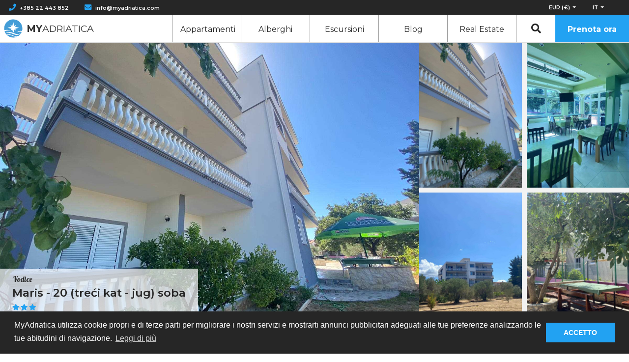

--- FILE ---
content_type: text/html; charset=UTF-8
request_url: https://myadriatica.com/it/rentals/vodice/maris-soba-20-treci-kat-jug-2607
body_size: 14422
content:
<!doctype html>
<html lang="it">

<head>

    <!-- GTag -->
    <!-- Google Tag Manager -->
<script>(function(w,d,s,l,i){w[l]=w[l]||[];w[l].push({'gtm.start':
new Date().getTime(),event:'gtm.js'});var f=d.getElementsByTagName(s)[0],
j=d.createElement(s),dl=l!='dataLayer'?'&l='+l:'';j.async=true;j.src=
'https://www.googletagmanager.com/gtm.js?id='+i+dl;f.parentNode.insertBefore(j,f);
})(window,document,'script','dataLayer','GTM-TZGB5MN');</script>
<!-- End Google Tag Manager -->
    <!-- Favicons -->
    <link rel="apple-touch-icon" sizes="180x180" href="https://myadriatica.com/themes/aditus/assets/icons/favicon/apple-touch-icon.png">
<link rel="icon" type="image/png" sizes="32x32" href="https://myadriatica.com/themes/aditus/assets/icons/favicon/favicon-32x32.png">
<link rel="icon" type="image/png" sizes="16x16" href="https://myadriatica.com/themes/aditus/assets/icons/favicon/favicon-16x16.png">
<link rel="manifest" href="https://myadriatica.com/themes/aditus/assets/icons/favicon/site.webmanifest">
<link rel="mask-icon" href="https://myadriatica.com/themes/aditus/assets/icons/favicon/safari-pinned-tab.svg" color="#5bbad5">
<link rel="shortcut icon" href="https://myadriatica.com/themes/aditus/assets/icons/favicon/favicon.ico">
<meta name="msapplication-TileColor" content="#da532c">
<meta name="msapplication-config" content="assets/icons/favicon/browserconfig.xml' | theme }}">
<meta name="theme-color" content="#ffffff">
    <!-- Page Meta -->
    <title>Maris - 20 (treći kat - jug) soba in Vodice | MyAdriatica</title>
<meta name="description" content="">
<meta name="title" content="Maris - 20 (treći kat - jug) soba in Vodice | MyAdriatica">
<meta name="author" content="MyAdriatica">
<meta property="og:title" content="Maris - 20 (treći kat - jug) soba in Vodice | MyAdriatica">
<meta property="og:description" content="">
<meta property="og:image" content="https://myadriatica.com/storage/app/media/site-images/social-network-default-image.jpg">
<meta property="og:locale" content="it">
<meta property="og:image:secure_url" content="https://myadriatica.com/storage/app/media/site-images/social-network-default-image.jpg">
<meta property="og:image:type" content="image/jpeg">
<meta property="og:image:width" content="1200">
<meta property="og:image:height" content="531">
<meta property="og:url" content="https://myadriatica.com/it/rentals/vodice/maris-soba-20-treci-kat-jug-2607">
<meta property="og:site_name" content="MyAdriatica" />
<meta name="twitter:title" content="Maris - 20 (treći kat - jug) soba in Vodice | MyAdriatica">
<meta name="twitter:description" content="">
<meta name="twitter:image" content="https://myadriatica.com/storage/app/media/site-images/social-network-default-image.jpg">
<meta name="twitter:card" content="summary">
    <!-- Page Meta Other -->
    <meta charset="UTF-8">
<meta http-equiv="X-UA-Compatible" content="IE=edge">
<meta name="viewport" content="width=device-width, initial-scale=1, user-scalable=0">
<meta name="format-detection" content="telephone=no">
    <!-- Styles  -->
    <link rel="stylesheet" href="https://use.fontawesome.com/releases/v5.7.2/css/all.css">
    <link href="https://fonts.googleapis.com/css?family=Montserrat:200,400,600,700,800&display=swap" rel="stylesheet">
    <link href="https://fonts.googleapis.com/css?family=Lobster&display=swap" rel="stylesheet">
    <link rel="stylesheet" href="https://cdn.jsdelivr.net/npm/flatpickr/dist/flatpickr.min.css">
    <link rel="stylesheet" href="https://unpkg.com/leaflet@1.4.0/dist/leaflet.css" />
    <link rel="stylesheet" href="https://code.jquery.com/ui/1.12.1/themes/base/jquery-ui.css">

    <link href="https://myadriatica.com/combine/616b16ab20c9f38d4efd6002040cc9c5-1764675323" rel="stylesheet">
    <link rel="stylesheet" href="https://myadriatica.com/themes/aditus/assets/plugins/fancybox.css">

</head>

<body class="page-rental template-maris-soba-20-treci-kat-jug-2607 template-category-base" data-mapbox-token="pk.eyJ1IjoiYWJhamFnaWwwMDciLCJhIjoiY2p1YjluOGd0MGFiODN6cGNyNHAwYmpycSJ9.ulQTs39gv_c1DLI0a6evMQ" data-mapbox-style="mapbox.streets-basic">


    <!-- Header  -->
    <!-- Top Bar -->
<section class="section-features">
    <div class="feature-container">
        <div class="features-main">
            <div class="features-directory">
                <div class="features-tel">
                    <i class="fas fa-phone"></i><a href="tel:+38522443852">+385 22 443 852</a>
                </div>
                <div class="features-email">
                    <i class="fas fa-envelope"></i><a href="/cdn-cgi/l/email-protection#6e070008012e03170f0a1c070f1a070d0f400d0103"><span class="__cf_email__" data-cfemail="cba2a5ada48ba6b2aaafb9a2aabfa2a8aae5a8a4a6">[email&#160;protected]</span></a>
                </div>
            </div>
            <div class="features-items">
                <div class="features-curr-lang">
                    <div class="features-currency currency-picker">
    <button class="btn dropdown-toggle button-currency" type="button" data-toggle="dropdown">
      <span class="currency_value text-uppercase">EUR (€)</span>
    </button>
    <div class="dropdown-menu">
        <a href="javascript:;"  data-currency="eur" class="currencyChange dropdown-item">EUR (€)</a>
        <a href="javascript:;"  data-currency="usd" class="currencyChange dropdown-item">USD ($)</a>
        <a href="javascript:;"  data-currency="gbp" class="currencyChange dropdown-item">GBP (£)</a>
        <a href="javascript:;"  data-currency="hrk" class="currencyChange dropdown-item">HRK (kn)</a>
    </div>
</div>                    <div class="features-languages">
    <button class="btn dropdown-toggle button-language text-uppercase" type="button" data-toggle="dropdown">it
    </button>
    <div class="dropdown-menu">
        <a href="#" data-request="onSwitchLocale" data-request-data="locale: 'en'" rel="nofollow" class="dropdown-item text-uppercase">en</a>
        <a href="#" data-request="onSwitchLocale" data-request-data="locale: 'de'" rel="nofollow" class="dropdown-item text-uppercase">de</a>
        <a href="#" data-request="onSwitchLocale" data-request-data="locale: 'it'" rel="nofollow" class="dropdown-item text-uppercase">it</a>
        <a href="#" data-request="onSwitchLocale" data-request-data="locale: 'hr'" rel="nofollow" class="dropdown-item text-uppercase">hr</a>
    </div>
</div>                </div>
                <div class="d-none features-login">
                    <i class="fas fa-user-circle"></i>
                    <a href="#">
                      <span>Accesso</span>
                    </a>
                </div>
            </div>
        </div>
    </div>
</section>
<!-- Navigation -->
<nav class="navbar navbar-expand-xl navbar-dark">
    <a href="https://myadriatica.com/it">
        <div class="logo">
            <div class="logo-img">
                <img src="https://myadriatica.com/themes/aditus/assets/icons/logo.svg" alt="MyAdriatica Logo">
            </div>
            <h2 class="logo-text mb-0">
                <span>My</span>Adriatica
            </h2>
        </div>
    </a>
    <button class="navbar-toggler" type="button" data-toggle="collapse" data-target="#navbarNav"
        aria-controls="navbarNav" aria-expanded="false" aria-label="Toggle navigation">
        <span class="navbar-toggler-icon"></span>
    </button>
    <div class="collapse navbar-collapse shadow-green" id="navbarNav">
        <ul class="navbar-nav ml-auto">
                      <li class="nav-item ">
                <a class="nav-link" href="https://myadriatica.com/it/rentals/apartments">Appartamenti</a>
            </li>
            <li class="nav-item ">
                <a class="nav-link" href="https://myadriatica.com/it/rentals/hotels">Alberghi</a>
            </li>
            <li class="nav-item ">
                <a class="nav-link" href="https://myadriatica.com/it/services/excursions">Escursioni</a>
            </li>
            <li class="nav-item ">
                <a class="nav-link" href="https://myadriatica.com/it/blog/news">Blog</a>
            </li>
            <li class="nav-item">
                <a class="nav-link" href="https://www.am-realestate.hr/homepage" target="_blank" rel="noreferrer">
                  Real Estate
                </a>
            </li>
            <li class="nav-item text-center">
              <a href="javascript:;" class="nav-link select_search_by_id cursor-pointer inline-block">
                <i class="fa fa-fw fa-search text-lg"></i> <span class="d-md-none">Ricerca</span>
              </a>
            </li>
            <li class="nav-item">
                <a class="nav-link" href="https://myadriatica.com/it/rentals/apartments">Prenota ora</a>
            </li>
        </ul>
    </div>
</nav>
    <!-- Main Content -->
    <main class="main-content">
        <!-- Image apartment -->
<section class="section-hero" style="padding-top: 87.36px;">
  <div class="hero-gallery">
    <div class="hero-gallery__main">
      <a href="https://storage.my-rent.net/storage%2F1150%2Fobjects%2Fpictures%2F2607%2F2511287.jpg" data-fancybox="image">
        <img src="https://storage.my-rent.net/storage%2F1150%2Fobjects%2Fpictures%2F2607%2F2511287.jpg" data-src="https://storage.my-rent.net/storage%2F1150%2Fobjects%2Fpictures%2F2607%2F2511287.jpg" alt="Maris - 20 (treći kat - jug) soba">
      </a>
      <section class="section-content section-content--float">
      <div class="container02">
        <h3 class="content-sub">Vodice</h3>
        <h1 class="content-title">Maris - 20 (treći kat - jug) soba</h1>
        <div class="content-stars">
                      <i class="fas fa-star"></i>
                      <i class="fas fa-star"></i>
                      <i class="fas fa-star"></i>
                  </div>
      </div>
    </section>
    </div>
    <div class="hero-gallery__grid">
              <div class="hero-gallery__grid-item">
          <a href="https://storage.my-rent.net/storage%2F1150%2Fobjects%2Fpictures%2F2607%2F2511287.jpg" data-fancybox="image">
            <img src="https://storage.my-rent.net/storage%2F1150%2Fobjects%2Fpictures%2F2607%2F2511287.jpg" data-src="https://storage.my-rent.net/storage%2F1150%2Fobjects%2Fpictures%2F2607%2F2511287.jpg" alt="Maris - 20 (treći kat - jug) soba">
          </a>
        </div>
              <div class="hero-gallery__grid-item">
          <a href="https://storage.my-rent.net/storage%2F1150%2Fobjects%2Fpictures%2F2607%2F2511288.jpg" data-fancybox="image">
            <img src="https://storage.my-rent.net/storage%2F1150%2Fobjects%2Fpictures%2F2607%2F2511288.jpg" data-src="https://storage.my-rent.net/storage%2F1150%2Fobjects%2Fpictures%2F2607%2F2511288.jpg" alt="Maris - 20 (treći kat - jug) soba">
          </a>
        </div>
              <div class="hero-gallery__grid-item">
          <a href="https://storage.my-rent.net/storage%2F1150%2Fobjects%2Fpictures%2F2607%2F2511289.jpg" data-fancybox="image">
            <img src="https://storage.my-rent.net/storage%2F1150%2Fobjects%2Fpictures%2F2607%2F2511289.jpg" data-src="https://storage.my-rent.net/storage%2F1150%2Fobjects%2Fpictures%2F2607%2F2511289.jpg" alt="Maris - 20 (treći kat - jug) soba">
          </a>
        </div>
              <div class="hero-gallery__grid-item">
          <a href="https://storage.my-rent.net/storage%2F1150%2Fobjects%2Fpictures%2F2607%2F2511290.jpg" data-fancybox="image">
            <img src="https://storage.my-rent.net/storage%2F1150%2Fobjects%2Fpictures%2F2607%2F2511290.jpg" data-src="https://storage.my-rent.net/storage%2F1150%2Fobjects%2Fpictures%2F2607%2F2511290.jpg" alt="Maris - 20 (treći kat - jug) soba">
          </a>
        </div>
          </div>
  </div>
</section><!-- Types of apartments -->
<section class="section-types-of-apartments">
    <div class="container02">
        <div class="row">

            
              
              <div class="col-xxl-4 col-md-6">
                  <a href="https://myadriatica.com/it/rentals/vodice/maris-23-treci-kat-sjever-soba-2602">
                      <div class="am-apartment-type ">
                          <div class="am-apartment-type-icon color-dark-gray"><i class="fas fa-check-circle"></i></div>
                          <div class="am-apartment-type-box">
                              <h4 class="am-apartment-type-name mb-0">Maris - 23 (treći kat- sjever) soba</h4>
                              <div class="am-apartment-type-item">
                                <div class="am-apartment-type-item-guest">
                                  1 ospite</div>
                                <div class="am-apartment-type-item-bedroom">
                                  1 camera da letto
                                </div>
                                <div class="am-apartment-type-item-bedroom">
                                  1 bagno
                                </div>
                              </div>
                          </div>
                      </div>
                  </a>
              </div>

            
              
              <div class="col-xxl-4 col-md-6">
                  <a href="https://myadriatica.com/it/rentals/vodice/maris-24-treci-kat-sjever-soba-2603">
                      <div class="am-apartment-type ">
                          <div class="am-apartment-type-icon color-dark-gray"><i class="fas fa-check-circle"></i></div>
                          <div class="am-apartment-type-box">
                              <h4 class="am-apartment-type-name mb-0">Maris - 24 (treći kat - sjever) soba</h4>
                              <div class="am-apartment-type-item">
                                <div class="am-apartment-type-item-guest">
                                  1 ospite</div>
                                <div class="am-apartment-type-item-bedroom">
                                  1 camera da letto
                                </div>
                                <div class="am-apartment-type-item-bedroom">
                                  1 bagno
                                </div>
                              </div>
                          </div>
                      </div>
                  </a>
              </div>

            
              
              <div class="col-xxl-4 col-md-6">
                  <a href="https://myadriatica.com/it/rentals/vodice/maris-21-treci-kat-sjever-soba-2604">
                      <div class="am-apartment-type ">
                          <div class="am-apartment-type-icon color-dark-gray"><i class="fas fa-check-circle"></i></div>
                          <div class="am-apartment-type-box">
                              <h4 class="am-apartment-type-name mb-0">New object</h4>
                              <div class="am-apartment-type-item">
                                <div class="am-apartment-type-item-guest">
                                  1 ospite</div>
                                <div class="am-apartment-type-item-bedroom">
                                  1 camera da letto
                                </div>
                                <div class="am-apartment-type-item-bedroom">
                                  1 bagno
                                </div>
                              </div>
                          </div>
                      </div>
                  </a>
              </div>

            
              
              <div class="col-xxl-4 col-md-6">
                  <a href="https://myadriatica.com/it/rentals/vodice/maris-22-treci-kat-sjever-soba-2605">
                      <div class="am-apartment-type ">
                          <div class="am-apartment-type-icon color-dark-gray"><i class="fas fa-check-circle"></i></div>
                          <div class="am-apartment-type-box">
                              <h4 class="am-apartment-type-name mb-0">Maris - 22 (treći kat - sjever) soba</h4>
                              <div class="am-apartment-type-item">
                                <div class="am-apartment-type-item-guest">
                                  1 ospite</div>
                                <div class="am-apartment-type-item-bedroom">
                                  1 camera da letto
                                </div>
                                <div class="am-apartment-type-item-bedroom">
                                  1 bagno
                                </div>
                              </div>
                          </div>
                      </div>
                  </a>
              </div>

            
              
              <div class="col-xxl-4 col-md-6">
                  <a href="https://myadriatica.com/it/rentals/vodice/maris-19-treci-kat-jug-soba-2606">
                      <div class="am-apartment-type ">
                          <div class="am-apartment-type-icon color-dark-gray"><i class="fas fa-check-circle"></i></div>
                          <div class="am-apartment-type-box">
                              <h4 class="am-apartment-type-name mb-0">Maris - 19 ( treći kat - jug) soba</h4>
                              <div class="am-apartment-type-item">
                                <div class="am-apartment-type-item-guest">
                                  1 ospite</div>
                                <div class="am-apartment-type-item-bedroom">
                                  1 camera da letto
                                </div>
                                <div class="am-apartment-type-item-bedroom">
                                  1 bagno
                                </div>
                              </div>
                          </div>
                      </div>
                  </a>
              </div>

            
              
              <div class="col-xxl-4 col-md-6">
                  <a href="https://myadriatica.com/it/rentals/vodice/maris-20-treci-kat-jug-soba-2607">
                      <div class="am-apartment-type selected-type-apartment-white">
                          <div class="am-apartment-type-icon color-blue"><i class="fas fa-check-circle"></i></div>
                          <div class="am-apartment-type-box">
                              <h4 class="am-apartment-type-name mb-0">Maris - 20 (treći kat - jug) soba</h4>
                              <div class="am-apartment-type-item">
                                <div class="am-apartment-type-item-guest">
                                  1 ospite</div>
                                <div class="am-apartment-type-item-bedroom">
                                  1 camera da letto
                                </div>
                                <div class="am-apartment-type-item-bedroom">
                                  1 bagno
                                </div>
                              </div>
                          </div>
                      </div>
                  </a>
              </div>

            
              
              <div class="col-xxl-4 col-md-6">
                  <a href="https://myadriatica.com/it/rentals/vodice/maris-25-treci-kat-jug-soba-2608">
                      <div class="am-apartment-type ">
                          <div class="am-apartment-type-icon color-dark-gray"><i class="fas fa-check-circle"></i></div>
                          <div class="am-apartment-type-box">
                              <h4 class="am-apartment-type-name mb-0">Maris - 25 (treći kat - jug) soba</h4>
                              <div class="am-apartment-type-item">
                                <div class="am-apartment-type-item-guest">
                                  1 ospite</div>
                                <div class="am-apartment-type-item-bedroom">
                                  1 camera da letto
                                </div>
                                <div class="am-apartment-type-item-bedroom">
                                  1 bagno
                                </div>
                              </div>
                          </div>
                      </div>
                  </a>
              </div>

            
              
              <div class="col-xxl-4 col-md-6">
                  <a href="https://myadriatica.com/it/rentals/vodice/maris-26-treci-kat-jug-soba-2609">
                      <div class="am-apartment-type ">
                          <div class="am-apartment-type-icon color-dark-gray"><i class="fas fa-check-circle"></i></div>
                          <div class="am-apartment-type-box">
                              <h4 class="am-apartment-type-name mb-0">Maris - 26 (treći kat - jug) soba</h4>
                              <div class="am-apartment-type-item">
                                <div class="am-apartment-type-item-guest">
                                  1 ospite</div>
                                <div class="am-apartment-type-item-bedroom">
                                  2 camere da letto
                                </div>
                                <div class="am-apartment-type-item-bedroom">
                                  1 bagno
                                </div>
                              </div>
                          </div>
                      </div>
                  </a>
              </div>

            
              
              <div class="col-xxl-4 col-md-6">
                  <a href="https://myadriatica.com/it/rentals/vodice/maris-01-prizemlje-jug-soba-20-23343">
                      <div class="am-apartment-type ">
                          <div class="am-apartment-type-icon color-dark-gray"><i class="fas fa-check-circle"></i></div>
                          <div class="am-apartment-type-box">
                              <h4 class="am-apartment-type-name mb-0">Maris - 01 (prizemlje - jug) soba 2+0</h4>
                              <div class="am-apartment-type-item">
                                <div class="am-apartment-type-item-guest">
                                  1 ospite</div>
                                <div class="am-apartment-type-item-bedroom">
                                  1 camera da letto
                                </div>
                                <div class="am-apartment-type-item-bedroom">
                                  1 bagno
                                </div>
                              </div>
                          </div>
                      </div>
                  </a>
              </div>

            
              
              <div class="col-xxl-4 col-md-6">
                  <a href="https://myadriatica.com/it/rentals/vodice/maris-02-prizemlje-jug-soba-20-23344">
                      <div class="am-apartment-type ">
                          <div class="am-apartment-type-icon color-dark-gray"><i class="fas fa-check-circle"></i></div>
                          <div class="am-apartment-type-box">
                              <h4 class="am-apartment-type-name mb-0">Maris - 02 (prizemlje - jug) soba 2+0</h4>
                              <div class="am-apartment-type-item">
                                <div class="am-apartment-type-item-guest">
                                  1 ospite</div>
                                <div class="am-apartment-type-item-bedroom">
                                  1 camera da letto
                                </div>
                                <div class="am-apartment-type-item-bedroom">
                                  1 bagno
                                </div>
                              </div>
                          </div>
                      </div>
                  </a>
              </div>

            
              
              <div class="col-xxl-4 col-md-6">
                  <a href="https://myadriatica.com/it/rentals/vodice/maris-03-prizemlje-sjever-soba-20-23345">
                      <div class="am-apartment-type ">
                          <div class="am-apartment-type-icon color-dark-gray"><i class="fas fa-check-circle"></i></div>
                          <div class="am-apartment-type-box">
                              <h4 class="am-apartment-type-name mb-0">Maris - 03 (prizemlje - sjever) soba 2+0</h4>
                              <div class="am-apartment-type-item">
                                <div class="am-apartment-type-item-guest">
                                  1 ospite</div>
                                <div class="am-apartment-type-item-bedroom">
                                  1 camera da letto
                                </div>
                                <div class="am-apartment-type-item-bedroom">
                                  1 bagno
                                </div>
                              </div>
                          </div>
                      </div>
                  </a>
              </div>

            
              
              <div class="col-xxl-4 col-md-6">
                  <a href="https://myadriatica.com/it/rentals/vodice/maris-04-prizemlje-sjever-soba-20-23346">
                      <div class="am-apartment-type ">
                          <div class="am-apartment-type-icon color-dark-gray"><i class="fas fa-check-circle"></i></div>
                          <div class="am-apartment-type-box">
                              <h4 class="am-apartment-type-name mb-0">Maris - 04 (prizemlje - sjever) soba 2+0</h4>
                              <div class="am-apartment-type-item">
                                <div class="am-apartment-type-item-guest">
                                  1 ospite</div>
                                <div class="am-apartment-type-item-bedroom">
                                  1 camera da letto
                                </div>
                                <div class="am-apartment-type-item-bedroom">
                                  1 bagno
                                </div>
                              </div>
                          </div>
                      </div>
                  </a>
              </div>

            
              
              <div class="col-xxl-4 col-md-6">
                  <a href="https://myadriatica.com/it/rentals/vodice/maris-05-prvi-kat-pogled-soba-21-23347">
                      <div class="am-apartment-type ">
                          <div class="am-apartment-type-icon color-dark-gray"><i class="fas fa-check-circle"></i></div>
                          <div class="am-apartment-type-box">
                              <h4 class="am-apartment-type-name mb-0">Maris - 05 (prvi kat - pogled) soba 2+1</h4>
                              <div class="am-apartment-type-item">
                                <div class="am-apartment-type-item-guest">
                                  1 ospite</div>
                                <div class="am-apartment-type-item-bedroom">
                                  1 camera da letto
                                </div>
                                <div class="am-apartment-type-item-bedroom">
                                  1 bagno
                                </div>
                              </div>
                          </div>
                      </div>
                  </a>
              </div>

            
              
              <div class="col-xxl-4 col-md-6">
                  <a href="https://myadriatica.com/it/rentals/vodice/maris-06-prvi-kat-pogled-soba-20-23348">
                      <div class="am-apartment-type ">
                          <div class="am-apartment-type-icon color-dark-gray"><i class="fas fa-check-circle"></i></div>
                          <div class="am-apartment-type-box">
                              <h4 class="am-apartment-type-name mb-0">Maris - 06 (prvi kat - pogled) soba 2+0</h4>
                              <div class="am-apartment-type-item">
                                <div class="am-apartment-type-item-guest">
                                  1 ospite</div>
                                <div class="am-apartment-type-item-bedroom">
                                  1 camera da letto
                                </div>
                                <div class="am-apartment-type-item-bedroom">
                                  1 bagno
                                </div>
                              </div>
                          </div>
                      </div>
                  </a>
              </div>

            
              
              <div class="col-xxl-4 col-md-6">
                  <a href="https://myadriatica.com/it/rentals/vodice/maris-07-prvi-kat-sjever-soba-20-23349">
                      <div class="am-apartment-type ">
                          <div class="am-apartment-type-icon color-dark-gray"><i class="fas fa-check-circle"></i></div>
                          <div class="am-apartment-type-box">
                              <h4 class="am-apartment-type-name mb-0">Maris - 07 (prvi kat - sjever) soba 2+0</h4>
                              <div class="am-apartment-type-item">
                                <div class="am-apartment-type-item-guest">
                                  1 ospite</div>
                                <div class="am-apartment-type-item-bedroom">
                                  1 camera da letto
                                </div>
                                <div class="am-apartment-type-item-bedroom">
                                  1 bagno
                                </div>
                              </div>
                          </div>
                      </div>
                  </a>
              </div>

            
              
              <div class="col-xxl-4 col-md-6">
                  <a href="https://myadriatica.com/it/rentals/vodice/maris-08-prvi-kat-sjever-soba-20-23350">
                      <div class="am-apartment-type ">
                          <div class="am-apartment-type-icon color-dark-gray"><i class="fas fa-check-circle"></i></div>
                          <div class="am-apartment-type-box">
                              <h4 class="am-apartment-type-name mb-0">Maris - 08 (prvi kat - sjever) soba 2+0</h4>
                              <div class="am-apartment-type-item">
                                <div class="am-apartment-type-item-guest">
                                  1 ospite</div>
                                <div class="am-apartment-type-item-bedroom">
                                  1 camera da letto
                                </div>
                                <div class="am-apartment-type-item-bedroom">
                                  1 bagno
                                </div>
                              </div>
                          </div>
                      </div>
                  </a>
              </div>

            
              
              <div class="col-xxl-4 col-md-6">
                  <a href="https://myadriatica.com/it/rentals/vodice/maris-09-prvi-kat-sjever-soba-20-23351">
                      <div class="am-apartment-type ">
                          <div class="am-apartment-type-icon color-dark-gray"><i class="fas fa-check-circle"></i></div>
                          <div class="am-apartment-type-box">
                              <h4 class="am-apartment-type-name mb-0">Maris - 09 (prvi kat - sjever) soba 2+0</h4>
                              <div class="am-apartment-type-item">
                                <div class="am-apartment-type-item-guest">
                                  1 ospite</div>
                                <div class="am-apartment-type-item-bedroom">
                                  1 camera da letto
                                </div>
                                <div class="am-apartment-type-item-bedroom">
                                  1 bagno
                                </div>
                              </div>
                          </div>
                      </div>
                  </a>
              </div>

            
              
              <div class="col-xxl-4 col-md-6">
                  <a href="https://myadriatica.com/it/rentals/vodice/maris-10-prvi-kat-sjever-soba-20-23352">
                      <div class="am-apartment-type ">
                          <div class="am-apartment-type-icon color-dark-gray"><i class="fas fa-check-circle"></i></div>
                          <div class="am-apartment-type-box">
                              <h4 class="am-apartment-type-name mb-0">Maris - 10 (prvi kat - sjever) soba 2+0</h4>
                              <div class="am-apartment-type-item">
                                <div class="am-apartment-type-item-guest">
                                  1 ospite</div>
                                <div class="am-apartment-type-item-bedroom">
                                  1 camera da letto
                                </div>
                                <div class="am-apartment-type-item-bedroom">
                                  1 bagno
                                </div>
                              </div>
                          </div>
                      </div>
                  </a>
              </div>

            
              
              <div class="col-xxl-4 col-md-6">
                  <a href="https://myadriatica.com/it/rentals/vodice/maris-11-prvi-kat-pogled-soba-21-23353">
                      <div class="am-apartment-type ">
                          <div class="am-apartment-type-icon color-dark-gray"><i class="fas fa-check-circle"></i></div>
                          <div class="am-apartment-type-box">
                              <h4 class="am-apartment-type-name mb-0">Maris - 11 (prvi kat - pogled) soba 2+1</h4>
                              <div class="am-apartment-type-item">
                                <div class="am-apartment-type-item-guest">
                                  1 ospite</div>
                                <div class="am-apartment-type-item-bedroom">
                                  1 camera da letto
                                </div>
                                <div class="am-apartment-type-item-bedroom">
                                  1 bagno
                                </div>
                              </div>
                          </div>
                      </div>
                  </a>
              </div>

            
              
              <div class="col-xxl-4 col-md-6">
                  <a href="https://myadriatica.com/it/rentals/vodice/maris-12-prvi-kat-pogled-soba-23-23354">
                      <div class="am-apartment-type ">
                          <div class="am-apartment-type-icon color-dark-gray"><i class="fas fa-check-circle"></i></div>
                          <div class="am-apartment-type-box">
                              <h4 class="am-apartment-type-name mb-0">Maris - 12 (prvi kat - pogled) soba 2+3</h4>
                              <div class="am-apartment-type-item">
                                <div class="am-apartment-type-item-guest">
                                  1 ospite</div>
                                <div class="am-apartment-type-item-bedroom">
                                  1 camera da letto
                                </div>
                                <div class="am-apartment-type-item-bedroom">
                                  1 bagno
                                </div>
                              </div>
                          </div>
                      </div>
                  </a>
              </div>

            
              
              <div class="col-xxl-4 col-md-6">
                  <a href="https://myadriatica.com/it/rentals/vodice/maris-13-drugi-kat-jug-studio-21-23355">
                      <div class="am-apartment-type ">
                          <div class="am-apartment-type-icon color-dark-gray"><i class="fas fa-check-circle"></i></div>
                          <div class="am-apartment-type-box">
                              <h4 class="am-apartment-type-name mb-0">Maris - 13 (drugi kat - jug) studio 2+1</h4>
                              <div class="am-apartment-type-item">
                                <div class="am-apartment-type-item-guest">
                                  1 ospite</div>
                                <div class="am-apartment-type-item-bedroom">
                                  1 camera da letto
                                </div>
                                <div class="am-apartment-type-item-bedroom">
                                  1 bagno
                                </div>
                              </div>
                          </div>
                      </div>
                  </a>
              </div>

            
              
              <div class="col-xxl-4 col-md-6">
                  <a href="https://myadriatica.com/it/rentals/vodice/maris-16-drugi-kat-sjever-soba-21-23356">
                      <div class="am-apartment-type ">
                          <div class="am-apartment-type-icon color-dark-gray"><i class="fas fa-check-circle"></i></div>
                          <div class="am-apartment-type-box">
                              <h4 class="am-apartment-type-name mb-0">Maris - 16 (drugi kat - sjever) soba 2+1</h4>
                              <div class="am-apartment-type-item">
                                <div class="am-apartment-type-item-guest">
                                  1 ospite</div>
                                <div class="am-apartment-type-item-bedroom">
                                  1 camera da letto
                                </div>
                                <div class="am-apartment-type-item-bedroom">
                                  1 bagno
                                </div>
                              </div>
                          </div>
                      </div>
                  </a>
              </div>

            
              
              <div class="col-xxl-4 col-md-6">
                  <a href="https://myadriatica.com/it/rentals/vodice/maris-15-drugi-kat-sjever-soba-21-23357">
                      <div class="am-apartment-type ">
                          <div class="am-apartment-type-icon color-dark-gray"><i class="fas fa-check-circle"></i></div>
                          <div class="am-apartment-type-box">
                              <h4 class="am-apartment-type-name mb-0">Maris - 15 (drugi kat - sjever) studio 2+1</h4>
                              <div class="am-apartment-type-item">
                                <div class="am-apartment-type-item-guest">
                                  1 ospite</div>
                                <div class="am-apartment-type-item-bedroom">
                                  1 camera da letto
                                </div>
                                <div class="am-apartment-type-item-bedroom">
                                  1 bagno
                                </div>
                              </div>
                          </div>
                      </div>
                  </a>
              </div>

            
              
              <div class="col-xxl-4 col-md-6">
                  <a href="https://myadriatica.com/it/rentals/vodice/maris-14-drugi-kat-pogled-studio-21-23358">
                      <div class="am-apartment-type ">
                          <div class="am-apartment-type-icon color-dark-gray"><i class="fas fa-check-circle"></i></div>
                          <div class="am-apartment-type-box">
                              <h4 class="am-apartment-type-name mb-0">Maris - 14 (drugi kat - pogled) studio 2+1</h4>
                              <div class="am-apartment-type-item">
                                <div class="am-apartment-type-item-guest">
                                  1 ospite</div>
                                <div class="am-apartment-type-item-bedroom">
                                  1 camera da letto
                                </div>
                                <div class="am-apartment-type-item-bedroom">
                                  1 bagno
                                </div>
                              </div>
                          </div>
                      </div>
                  </a>
              </div>

            
              
              <div class="col-xxl-4 col-md-6">
                  <a href="https://myadriatica.com/it/rentals/vodice/maris-17-drugi-kat-sjever-21-23359">
                      <div class="am-apartment-type ">
                          <div class="am-apartment-type-icon color-dark-gray"><i class="fas fa-check-circle"></i></div>
                          <div class="am-apartment-type-box">
                              <h4 class="am-apartment-type-name mb-0">Maris - 17 (drugi kat - sjever) 2+1</h4>
                              <div class="am-apartment-type-item">
                                <div class="am-apartment-type-item-guest">
                                  1 ospite</div>
                                <div class="am-apartment-type-item-bedroom">
                                  1 camera da letto
                                </div>
                                <div class="am-apartment-type-item-bedroom">
                                  1 bagno
                                </div>
                              </div>
                          </div>
                      </div>
                  </a>
              </div>

            
              
              <div class="col-xxl-4 col-md-6">
                  <a href="https://myadriatica.com/it/rentals/vodice/maris-18-drugi-kat-pogled-studio-32-23360">
                      <div class="am-apartment-type ">
                          <div class="am-apartment-type-icon color-dark-gray"><i class="fas fa-check-circle"></i></div>
                          <div class="am-apartment-type-box">
                              <h4 class="am-apartment-type-name mb-0">Maris - 18 (drugi kat - pogled) studio 3+2</h4>
                              <div class="am-apartment-type-item">
                                <div class="am-apartment-type-item-guest">
                                  1 ospite</div>
                                <div class="am-apartment-type-item-bedroom">
                                  1 camera da letto
                                </div>
                                <div class="am-apartment-type-item-bedroom">
                                  1 bagno
                                </div>
                              </div>
                          </div>
                      </div>
                  </a>
              </div>

            
        </div>
    </div>
</section>
<!-- Content - name apartment, Icons & Card -->
<section  class="section-content single_property_listing" data-latitude="43.7485587" data-longitude="15.7970629">
    <div class="container02">
        <div class="row">
          <div class="col-md-12 col-lg-8">
            <h3 class="content-sub">Vodice</h3>
<h1 class="content-title">Maris - 20 (treći kat - jug) soba</h1>
<div class="content-stars">
      <i class="fas fa-star"></i>
      <i class="fas fa-star"></i>
      <i class="fas fa-star"></i>
  </div>
<div class="content-text">
    
    <p>Se siete tra coloro che desiderano davvero riposarsi durante le vacanze, Srima è la scelta giusta per voi.</p><p> Offre tutto ciò di cui hai bisogno: spiagge pulite e ordinate, buoni ristoranti, servizi per bambini, negozi locali, sentieri per passeggiate e piste ciclabili, sport acquatici, escursioni e molto altro ancora.</p><p> Se dopo un'intera giornata trascorsa a prendere il sole e a nuotare avete voglia di un po' di sano divertimento estivo, Vodice non è lontana.</p><p> In realtà Vodice e Srima sono da molto tempo una cosa sola: pochi sanno dove finisce Vodice e inizia Srima.</p><p></p><p></p><p></p><p> L'aeroporto di Spalato (SPU) dista 70 km. Nelle vicinanze si trovano due parchi nazionali: Krka (36 km) e Kornati (20 km).</p>

</div>            <hr>
            <div class="content-amenities">
    <h5 class="content-amenities-label">Servizi</h5>
    <div class="content-amenities-box">
              <div class="content-amenities-box-item col-md-4 col-sm-6">
            <div class="content-amenities-box-item-img">
                <img src="https://myadriatica.com/themes/aditus/assets/icons/amenity.svg" width="25" height="25" alt="Events not allowed">
              </div>
            <div class="content-amenities-box-item-label">Events not allowed</div>
        </div>
          </div>
</div>            <!-- Gallery -->
<div class="content-gallery">
    <h5 class="content-gallery-label">Galleria</h5>
    <div class="content-gallery-items">
              <a href="https://storage.my-rent.net/storage%2F1150%2Fobjects%2Fpictures%2F2607%2F2511287.jpg" data-fancybox="image" class="content-gallery-item d-block">
            <img class="lazy" data-src="https://storage.my-rent.net/storage%2F1150%2Fobjects%2Fpictures%2F2607%2F2511287.jpg" alt="Maris - 20 (treći kat - jug) soba">
        </a>
                <a href="https://storage.my-rent.net/storage%2F1150%2Fobjects%2Fpictures%2F2607%2F2511288.jpg" data-fancybox="image" class="content-gallery-item d-block">
            <img class="lazy" data-src="https://storage.my-rent.net/storage%2F1150%2Fobjects%2Fpictures%2F2607%2F2511288.jpg" alt="Maris - 20 (treći kat - jug) soba">
        </a>
                <a href="https://storage.my-rent.net/storage%2F1150%2Fobjects%2Fpictures%2F2607%2F2511289.jpg" data-fancybox="image" class="content-gallery-item d-block">
            <img class="lazy" data-src="https://storage.my-rent.net/storage%2F1150%2Fobjects%2Fpictures%2F2607%2F2511289.jpg" alt="Maris - 20 (treći kat - jug) soba">
        </a>
                <a href="https://storage.my-rent.net/storage%2F1150%2Fobjects%2Fpictures%2F2607%2F2511290.jpg" data-fancybox="image" class="content-gallery-item d-block">
            <img class="lazy" data-src="https://storage.my-rent.net/storage%2F1150%2Fobjects%2Fpictures%2F2607%2F2511290.jpg" alt="Maris - 20 (treći kat - jug) soba">
        </a>
                <a href="https://storage.my-rent.net/storage%2F1150%2Fobjects%2Fpictures%2F2607%2F2511291.jpg" data-fancybox="image" class="content-gallery-item d-block">
            <img class="lazy" data-src="https://storage.my-rent.net/storage%2F1150%2Fobjects%2Fpictures%2F2607%2F2511291.jpg" alt="Maris - 20 (treći kat - jug) soba">
        </a>
                <a href="https://storage.my-rent.net/storage%2F1150%2Fobjects%2Fpictures%2F2607%2F2511286.jpg" data-fancybox="image" class="content-gallery-item d-block">
            <img class="lazy" data-src="https://storage.my-rent.net/storage%2F1150%2Fobjects%2Fpictures%2F2607%2F2511286.jpg" alt="Maris - 20 (treći kat - jug) soba">
        </a>
            </div>
</div>            <!-- Availability -->
<div class="content-availability">
    <h5 class="content-availability-label">Disponibilità</h5>
    <div class="content-availability-calendar">
        <!-- Calendar -->
        <div id="am-datepicker"></div>
    </div>
</div>            <!-- Location -->
<div class="content-location">
    <h5 class="content-location-label">Posizione</h5>
    <div class="content-location-map" id="map"></div>
</div>

<!-- Pin Icon -->
<div class="accommodation-type d-none">
    <div class="pin__icon">
        <svg id="Layer_1" data-name="Layer 1" xmlns="http://www.w3.org/2000/svg" viewBox="0 0 26.125 28" width="26" height="28">
  <polygon  fill ="currentColor" points="13.063 0.451 0.348 13.166 1.895 14.713 13.063 3.545 20.178 10.661 20.178 25.361 5.947 25.361 5.947 14.911 3.759 14.911 3.759 27.549 22.366 27.549 22.366 12.849 24.229 14.713 25.777 13.166 13.063 0.451"/>
</svg>    </div>
</div>            <!-- Enclosed, Rules & Policies -->
<div class="content-rules">
    <div class="row">
        <div class="col-md-4 pb-3">
            <div class="content-enclosed-label">Accluso</div>
            <div class="content-enclosed-sub">
                                <div>Tassa di soggiorno</div>
                                                <div>Manutenzione giornaliera</div>
            </div>
        </div>
        <div class="border-rules-left"></div>
        <div class="col-md-4 pb-3">
            <div class="content-rules-label">Regole</div>
            <div class="content-rules-sub">
                <div>Check-in:  14:00</div>
                <div>Check-out:  10:00</div>
                <div>Vietato fumare</div>
                <div>No animali</div>
                <div>Nessuna festa o evento</div>
            </div>
        </div>
        <div class="border-rules-right"></div>
        <div class="col-md-4">
            <div class="content-policies-label">Politiche</div>
            <div class="content-policies-sub">
                <div>Politica di cancellazione rigorosa (cancellazione gratuita per 24 ore)</div>
                <div>Pagamento anticipato 30%, dovuto 20 giorni prima dell'arrivo</div>
            </div>
        </div>
    </div>
</div>                      </div>
          <!-- Card book now -->
<div class="col-md-12 col-lg-4 card-book-now">
  <div class="card-book-items" style="position: sticky; top: 7rem; margin-bottom: 3.9rem;">
    <div class="card-book-now lazy" data-background-image="https://myadriatica.com/themes/aditus/assets/images/bg-card-book.png">
      <div class="card">
        <div class="am-card-book-close"><i class="fas fa-times"></i></div>
        <form action="https://myadriatica.com/it/reservation">
          <input type="hidden" id="objID" name="id" value="2607" />
          <input type="hidden" id="priceAmount" name="price" value="">
          <input type="hidden" id="priceSum" name="priceSum" value="">
          <input type="hidden" id="pricePercent" name="pricePercent" value="">
          <input type="hidden" id="priceDays" name="days" value="">

          <!-- Price Display -->
          <div id="price-row" class="card-body-item" style="display:none">
            <div class="box">
              <div class="price total-amount">00,000 €</div>
              <div class="perNight"><span class="day-amount"></span> x <span class="day-number"></span> notti</div>
            </div>
          </div>

          <!-- Warnings Rows -->
          <div id="minimum-row" class="book-info" style="display:none">
              Minimo <span class='min-nights'></span> notti per queste date. <br/>Si prega di prolungare il soggiorno o inviare una richiesta.
          </div>

          <!-- Warnings -->
          <div id="discount-row" class="book-info" style="display:none">
              <div class="discount-amount"></div>
              Sconto sul prezzo standard!
          </div>

          <div id="warning-row" class="book-info" style="display:none">
              Non disponibile! Scegli date diverse.
          </div>

          <!-- Input -->
          <div class="form-group">
            <input id="b-dates" placeholder="Arrivo - Partenza" type="text"  name="dates" value="">
            <input id="b-from" type="hidden" name="from" value="">
            <input id="b-to" type="hidden" name="to" value="">
          </div>
          <div class="form-group">
            <select id="b-guests" class="form-control" name="guests">
                            <option  value="1">
                1 ospite
              </option>
                          </select>
          </div>

          <!-- Action -->
          <div class="buttons">
            <div class="button-inquire">
              <button class="btn" type="button">Invia richiesta</button>
            </div>
            <div class="button-book-now">
              <button id="submit-button" class="btn" type="submit" disabled>Prenotare</button>
            </div>
          </div>
          <div class="card-info">
            Per qualsiasi ulteriore domanda non esitate a contattarci al <br><span><a href="/cdn-cgi/l/email-protection" class="__cf_email__" data-cfemail="5b32353d341b36223a3f29323a2f32383a75383436">[email&#160;protected]</a></span>
          </div>
        </form>
      </div>

    </div>
    <div class="d-none d-lg-block card card--encorage">
      <h5>Perché prenotare con noi?</h5>
      <div class="card__item">
        <i class="fas fa-check-circle"></i> Prenotazione sicura al 100%
      </div>
      <div class="card__item">
        <i class="fas fa-check-circle"></i> Miglior prezzo e qualità
      </div>
      <div class="card__item">
        <i class="fas fa-check-circle"></i> Credibilità delle descrizioni
      </div>
    </div>
  </div>
</div>


<!-- Display None Dates from myRent-->
<div class="d-none">
  <input type="hidden" id="unavaliableDates" value='[&quot;2026-01-25&quot;,&quot;2026-01-26&quot;,&quot;2026-01-27&quot;,&quot;2026-01-28&quot;,&quot;2026-01-29&quot;,&quot;2026-01-30&quot;,&quot;2026-01-31&quot;,&quot;2026-02-01&quot;,&quot;2026-02-02&quot;,&quot;2026-02-03&quot;,&quot;2026-02-04&quot;,&quot;2026-02-05&quot;,&quot;2026-02-06&quot;,&quot;2026-02-07&quot;,&quot;2026-02-08&quot;,&quot;2026-02-09&quot;,&quot;2026-02-10&quot;,&quot;2026-02-11&quot;,&quot;2026-02-12&quot;,&quot;2026-02-13&quot;,&quot;2026-02-14&quot;,&quot;2026-02-15&quot;,&quot;2026-02-16&quot;,&quot;2026-02-17&quot;,&quot;2026-02-18&quot;,&quot;2026-02-19&quot;,&quot;2026-02-20&quot;,&quot;2026-02-21&quot;,&quot;2026-02-22&quot;,&quot;2026-02-23&quot;,&quot;2026-02-24&quot;,&quot;2026-02-25&quot;,&quot;2026-02-26&quot;,&quot;2026-02-27&quot;,&quot;2026-02-28&quot;,&quot;2026-03-01&quot;,&quot;2026-03-02&quot;,&quot;2026-03-03&quot;,&quot;2026-03-04&quot;,&quot;2026-03-05&quot;,&quot;2026-03-06&quot;,&quot;2026-03-07&quot;,&quot;2026-03-08&quot;,&quot;2026-03-09&quot;,&quot;2026-03-10&quot;,&quot;2026-03-11&quot;,&quot;2026-03-12&quot;,&quot;2026-03-13&quot;,&quot;2026-03-14&quot;,&quot;2026-03-15&quot;,&quot;2026-03-16&quot;,&quot;2026-03-17&quot;,&quot;2026-03-18&quot;,&quot;2026-03-19&quot;,&quot;2026-03-20&quot;,&quot;2026-03-21&quot;,&quot;2026-03-22&quot;,&quot;2026-03-23&quot;,&quot;2026-03-24&quot;,&quot;2026-03-25&quot;,&quot;2026-03-26&quot;,&quot;2026-03-27&quot;,&quot;2026-03-28&quot;,&quot;2026-03-29&quot;,&quot;2026-03-30&quot;,&quot;2026-03-31&quot;,&quot;2026-04-01&quot;,&quot;2026-04-02&quot;,&quot;2026-04-03&quot;,&quot;2026-04-04&quot;,&quot;2026-04-05&quot;,&quot;2026-04-06&quot;,&quot;2026-04-07&quot;,&quot;2026-04-08&quot;,&quot;2026-04-09&quot;,&quot;2026-04-10&quot;,&quot;2026-04-11&quot;,&quot;2026-04-12&quot;,&quot;2026-04-13&quot;,&quot;2026-04-14&quot;,&quot;2026-04-15&quot;,&quot;2026-04-16&quot;,&quot;2026-04-17&quot;,&quot;2026-04-18&quot;,&quot;2026-04-19&quot;,&quot;2026-04-20&quot;,&quot;2026-04-21&quot;,&quot;2026-04-22&quot;,&quot;2026-04-23&quot;,&quot;2026-04-24&quot;,&quot;2026-04-25&quot;,&quot;2026-04-26&quot;,&quot;2026-04-27&quot;,&quot;2026-04-28&quot;,&quot;2026-04-29&quot;,&quot;2026-04-30&quot;,&quot;2026-05-01&quot;,&quot;2026-05-02&quot;,&quot;2026-05-03&quot;,&quot;2026-05-04&quot;,&quot;2026-05-05&quot;,&quot;2026-05-06&quot;,&quot;2026-05-07&quot;,&quot;2026-05-08&quot;,&quot;2026-05-09&quot;,&quot;2026-05-10&quot;,&quot;2026-05-11&quot;,&quot;2026-05-12&quot;,&quot;2026-05-13&quot;,&quot;2026-05-14&quot;,&quot;2026-05-15&quot;,&quot;2026-05-16&quot;,&quot;2026-05-17&quot;,&quot;2026-05-18&quot;,&quot;2026-05-19&quot;,&quot;2026-05-20&quot;,&quot;2026-05-21&quot;,&quot;2026-05-22&quot;,&quot;2026-05-23&quot;,&quot;2026-05-24&quot;,&quot;2026-05-25&quot;,&quot;2026-05-26&quot;,&quot;2026-05-27&quot;,&quot;2026-05-28&quot;,&quot;2026-05-29&quot;,&quot;2026-05-30&quot;,&quot;2026-05-31&quot;,&quot;2026-06-01&quot;,&quot;2026-06-02&quot;,&quot;2026-06-03&quot;,&quot;2026-06-04&quot;,&quot;2026-06-05&quot;,&quot;2026-06-06&quot;,&quot;2026-06-07&quot;,&quot;2026-06-08&quot;,&quot;2026-06-09&quot;,&quot;2026-06-10&quot;,&quot;2026-06-11&quot;,&quot;2026-06-12&quot;,&quot;2026-06-13&quot;,&quot;2026-06-14&quot;,&quot;2026-06-15&quot;,&quot;2026-06-16&quot;,&quot;2026-06-17&quot;,&quot;2026-06-18&quot;,&quot;2026-06-19&quot;,&quot;2026-06-20&quot;,&quot;2026-06-21&quot;,&quot;2026-06-22&quot;,&quot;2026-06-23&quot;,&quot;2026-06-24&quot;,&quot;2026-06-25&quot;,&quot;2026-06-26&quot;,&quot;2026-06-27&quot;,&quot;2026-06-28&quot;,&quot;2026-06-29&quot;,&quot;2026-06-30&quot;,&quot;2026-07-01&quot;,&quot;2026-07-02&quot;,&quot;2026-07-03&quot;,&quot;2026-07-04&quot;,&quot;2026-07-05&quot;,&quot;2026-07-06&quot;,&quot;2026-07-07&quot;,&quot;2026-07-08&quot;,&quot;2026-07-09&quot;,&quot;2026-07-10&quot;,&quot;2026-07-11&quot;,&quot;2026-07-12&quot;,&quot;2026-07-13&quot;,&quot;2026-07-14&quot;,&quot;2026-07-15&quot;,&quot;2026-07-16&quot;,&quot;2026-07-17&quot;,&quot;2026-07-18&quot;,&quot;2026-07-19&quot;,&quot;2026-07-20&quot;,&quot;2026-07-21&quot;,&quot;2026-07-22&quot;,&quot;2026-07-23&quot;,&quot;2026-07-24&quot;,&quot;2026-07-25&quot;,&quot;2026-07-26&quot;,&quot;2026-07-27&quot;,&quot;2026-07-28&quot;,&quot;2026-07-29&quot;,&quot;2026-07-30&quot;,&quot;2026-07-31&quot;,&quot;2026-08-01&quot;,&quot;2026-08-02&quot;,&quot;2026-08-03&quot;,&quot;2026-08-04&quot;,&quot;2026-08-05&quot;,&quot;2026-08-06&quot;,&quot;2026-08-07&quot;,&quot;2026-08-08&quot;,&quot;2026-08-09&quot;,&quot;2026-08-10&quot;,&quot;2026-08-11&quot;,&quot;2026-08-12&quot;,&quot;2026-08-13&quot;,&quot;2026-08-14&quot;,&quot;2026-08-15&quot;,&quot;2026-08-16&quot;,&quot;2026-08-17&quot;,&quot;2026-08-18&quot;,&quot;2026-08-19&quot;,&quot;2026-08-20&quot;,&quot;2026-08-21&quot;,&quot;2026-08-22&quot;,&quot;2026-08-23&quot;,&quot;2026-08-24&quot;,&quot;2026-08-25&quot;,&quot;2026-08-26&quot;,&quot;2026-08-27&quot;,&quot;2026-08-28&quot;,&quot;2026-08-29&quot;,&quot;2026-08-30&quot;,&quot;2026-08-31&quot;,&quot;2026-09-01&quot;,&quot;2026-09-02&quot;,&quot;2026-09-03&quot;,&quot;2026-09-04&quot;,&quot;2026-09-05&quot;,&quot;2026-09-06&quot;,&quot;2026-09-07&quot;,&quot;2026-09-08&quot;,&quot;2026-09-09&quot;,&quot;2026-09-10&quot;,&quot;2026-09-11&quot;,&quot;2026-09-12&quot;,&quot;2026-09-13&quot;,&quot;2026-09-14&quot;,&quot;2026-09-15&quot;,&quot;2026-09-16&quot;,&quot;2026-09-17&quot;,&quot;2026-09-18&quot;,&quot;2026-09-19&quot;,&quot;2026-09-20&quot;,&quot;2026-09-21&quot;,&quot;2026-09-22&quot;,&quot;2026-09-23&quot;,&quot;2026-09-24&quot;,&quot;2026-09-25&quot;,&quot;2026-09-26&quot;,&quot;2026-09-27&quot;,&quot;2026-09-28&quot;,&quot;2026-09-29&quot;,&quot;2026-09-30&quot;,&quot;2026-10-01&quot;,&quot;2026-10-02&quot;,&quot;2026-10-03&quot;,&quot;2026-10-04&quot;,&quot;2026-10-05&quot;,&quot;2026-10-06&quot;,&quot;2026-10-07&quot;,&quot;2026-10-08&quot;,&quot;2026-10-09&quot;,&quot;2026-10-10&quot;,&quot;2026-10-11&quot;,&quot;2026-10-12&quot;,&quot;2026-10-13&quot;,&quot;2026-10-14&quot;,&quot;2026-10-15&quot;,&quot;2026-10-16&quot;,&quot;2026-10-17&quot;,&quot;2026-10-18&quot;,&quot;2026-10-19&quot;,&quot;2026-10-20&quot;,&quot;2026-10-21&quot;,&quot;2026-10-22&quot;,&quot;2026-10-23&quot;,&quot;2026-10-24&quot;,&quot;2026-10-25&quot;,&quot;2026-10-26&quot;,&quot;2026-10-27&quot;,&quot;2026-10-28&quot;,&quot;2026-10-29&quot;,&quot;2026-10-30&quot;,&quot;2026-10-31&quot;,&quot;2026-11-01&quot;,&quot;2026-11-02&quot;,&quot;2026-11-03&quot;,&quot;2026-11-04&quot;,&quot;2026-11-05&quot;,&quot;2026-11-06&quot;,&quot;2026-11-07&quot;,&quot;2026-11-08&quot;,&quot;2026-11-09&quot;,&quot;2026-11-10&quot;,&quot;2026-11-11&quot;,&quot;2026-11-12&quot;,&quot;2026-11-13&quot;,&quot;2026-11-14&quot;,&quot;2026-11-15&quot;,&quot;2026-11-16&quot;,&quot;2026-11-17&quot;,&quot;2026-11-18&quot;,&quot;2026-11-19&quot;,&quot;2026-11-20&quot;,&quot;2026-11-21&quot;,&quot;2026-11-22&quot;,&quot;2026-11-23&quot;,&quot;2026-11-24&quot;,&quot;2026-11-25&quot;,&quot;2026-11-26&quot;,&quot;2026-11-27&quot;,&quot;2026-11-28&quot;,&quot;2026-11-29&quot;,&quot;2026-11-30&quot;,&quot;2026-12-01&quot;,&quot;2026-12-02&quot;,&quot;2026-12-03&quot;,&quot;2026-12-04&quot;,&quot;2026-12-05&quot;,&quot;2026-12-06&quot;,&quot;2026-12-07&quot;,&quot;2026-12-08&quot;,&quot;2026-12-09&quot;,&quot;2026-12-10&quot;,&quot;2026-12-11&quot;,&quot;2026-12-12&quot;,&quot;2026-12-13&quot;,&quot;2026-12-14&quot;,&quot;2026-12-15&quot;,&quot;2026-12-16&quot;,&quot;2026-12-17&quot;,&quot;2026-12-18&quot;,&quot;2026-12-19&quot;,&quot;2026-12-20&quot;,&quot;2026-12-21&quot;,&quot;2026-12-22&quot;,&quot;2026-12-23&quot;,&quot;2026-12-24&quot;,&quot;2026-12-25&quot;,&quot;2026-12-26&quot;,&quot;2026-12-27&quot;,&quot;2026-12-28&quot;,&quot;2026-12-29&quot;,&quot;2026-12-30&quot;,&quot;2026-12-31&quot;,&quot;2027-01-01&quot;,&quot;2027-01-02&quot;,&quot;2027-01-03&quot;,&quot;2027-01-04&quot;,&quot;2027-01-05&quot;,&quot;2027-01-06&quot;,&quot;2027-01-07&quot;,&quot;2027-01-08&quot;,&quot;2027-01-09&quot;,&quot;2027-01-10&quot;,&quot;2027-01-11&quot;,&quot;2027-01-12&quot;,&quot;2027-01-13&quot;,&quot;2027-01-14&quot;,&quot;2027-01-15&quot;,&quot;2027-01-16&quot;,&quot;2027-01-17&quot;,&quot;2027-01-18&quot;,&quot;2027-01-19&quot;,&quot;2027-01-20&quot;,&quot;2027-01-21&quot;,&quot;2027-01-22&quot;,&quot;2027-01-23&quot;,&quot;2027-01-24&quot;,&quot;2027-01-25&quot;,&quot;2027-01-26&quot;,&quot;2027-01-27&quot;,&quot;2027-01-28&quot;,&quot;2027-01-29&quot;,&quot;2027-01-30&quot;,&quot;2027-01-31&quot;,&quot;2027-02-01&quot;,&quot;2027-02-02&quot;,&quot;2027-02-03&quot;,&quot;2027-02-04&quot;,&quot;2027-02-05&quot;,&quot;2027-02-06&quot;,&quot;2027-02-07&quot;,&quot;2027-02-08&quot;,&quot;2027-02-09&quot;,&quot;2027-02-10&quot;,&quot;2027-02-11&quot;,&quot;2027-02-12&quot;,&quot;2027-02-13&quot;,&quot;2027-02-14&quot;,&quot;2027-02-15&quot;,&quot;2027-02-16&quot;,&quot;2027-02-17&quot;,&quot;2027-02-18&quot;,&quot;2027-02-19&quot;,&quot;2027-02-20&quot;,&quot;2027-02-21&quot;,&quot;2027-02-22&quot;,&quot;2027-02-23&quot;,&quot;2027-02-24&quot;,&quot;2027-02-25&quot;,&quot;2027-02-26&quot;,&quot;2027-02-27&quot;,&quot;2027-02-28&quot;,&quot;2027-03-01&quot;,&quot;2027-03-02&quot;,&quot;2027-03-03&quot;,&quot;2027-03-04&quot;,&quot;2027-03-05&quot;,&quot;2027-03-06&quot;,&quot;2027-03-07&quot;,&quot;2027-03-08&quot;,&quot;2027-03-09&quot;,&quot;2027-03-10&quot;,&quot;2027-03-11&quot;,&quot;2027-03-12&quot;,&quot;2027-03-13&quot;,&quot;2027-03-14&quot;,&quot;2027-03-15&quot;,&quot;2027-03-16&quot;,&quot;2027-03-17&quot;,&quot;2027-03-18&quot;,&quot;2027-03-19&quot;,&quot;2027-03-20&quot;,&quot;2027-03-21&quot;,&quot;2027-03-22&quot;,&quot;2027-03-23&quot;,&quot;2027-03-24&quot;,&quot;2027-03-25&quot;,&quot;2027-03-26&quot;,&quot;2027-03-27&quot;,&quot;2027-03-28&quot;,&quot;2027-03-29&quot;,&quot;2027-03-30&quot;,&quot;2027-03-31&quot;,&quot;2027-04-01&quot;,&quot;2027-04-02&quot;,&quot;2027-04-03&quot;,&quot;2027-04-04&quot;,&quot;2027-04-05&quot;,&quot;2027-04-06&quot;,&quot;2027-04-07&quot;,&quot;2027-04-08&quot;,&quot;2027-04-09&quot;,&quot;2027-04-10&quot;,&quot;2027-04-11&quot;,&quot;2027-04-12&quot;,&quot;2027-04-13&quot;,&quot;2027-04-14&quot;,&quot;2027-04-15&quot;,&quot;2027-04-16&quot;,&quot;2027-04-17&quot;,&quot;2027-04-18&quot;,&quot;2027-04-19&quot;,&quot;2027-04-20&quot;,&quot;2027-04-21&quot;,&quot;2027-04-22&quot;,&quot;2027-04-23&quot;,&quot;2027-04-24&quot;,&quot;2027-04-25&quot;,&quot;2027-04-26&quot;,&quot;2027-04-27&quot;,&quot;2027-04-28&quot;,&quot;2027-04-29&quot;,&quot;2027-04-30&quot;,&quot;2027-05-01&quot;,&quot;2027-05-02&quot;,&quot;2027-05-03&quot;,&quot;2027-05-04&quot;,&quot;2027-05-05&quot;,&quot;2027-05-06&quot;,&quot;2027-05-07&quot;,&quot;2027-05-08&quot;,&quot;2027-05-09&quot;,&quot;2027-05-10&quot;,&quot;2027-05-11&quot;,&quot;2027-05-12&quot;,&quot;2027-05-13&quot;,&quot;2027-05-14&quot;,&quot;2027-05-15&quot;,&quot;2027-05-16&quot;,&quot;2027-05-17&quot;,&quot;2027-05-18&quot;,&quot;2027-05-19&quot;,&quot;2027-05-20&quot;,&quot;2027-05-21&quot;,&quot;2027-05-22&quot;,&quot;2027-05-23&quot;,&quot;2027-05-24&quot;,&quot;2027-05-25&quot;,&quot;2027-05-26&quot;,&quot;2027-05-27&quot;,&quot;2027-05-28&quot;,&quot;2027-05-29&quot;,&quot;2027-05-30&quot;,&quot;2027-05-31&quot;,&quot;2027-06-01&quot;,&quot;2027-06-02&quot;,&quot;2027-06-03&quot;,&quot;2027-06-04&quot;,&quot;2027-06-05&quot;,&quot;2027-06-06&quot;,&quot;2027-06-07&quot;,&quot;2027-06-08&quot;,&quot;2027-06-09&quot;,&quot;2027-06-10&quot;,&quot;2027-06-11&quot;,&quot;2027-06-12&quot;,&quot;2027-06-13&quot;,&quot;2027-06-14&quot;,&quot;2027-06-15&quot;,&quot;2027-06-16&quot;,&quot;2027-06-17&quot;,&quot;2027-06-18&quot;,&quot;2027-06-19&quot;,&quot;2027-06-20&quot;,&quot;2027-06-21&quot;,&quot;2027-06-22&quot;,&quot;2027-06-23&quot;,&quot;2027-06-24&quot;,&quot;2027-06-25&quot;,&quot;2027-06-26&quot;,&quot;2027-06-27&quot;,&quot;2027-06-28&quot;,&quot;2027-06-29&quot;,&quot;2027-06-30&quot;,&quot;2027-07-01&quot;,&quot;2027-07-02&quot;,&quot;2027-07-03&quot;,&quot;2027-07-04&quot;,&quot;2027-07-05&quot;,&quot;2027-07-06&quot;,&quot;2027-07-07&quot;,&quot;2027-07-08&quot;,&quot;2027-07-09&quot;,&quot;2027-07-10&quot;,&quot;2027-07-11&quot;,&quot;2027-07-12&quot;,&quot;2027-07-13&quot;,&quot;2027-07-14&quot;,&quot;2027-07-15&quot;,&quot;2027-07-16&quot;,&quot;2027-07-17&quot;,&quot;2027-07-18&quot;,&quot;2027-07-19&quot;,&quot;2027-07-20&quot;,&quot;2027-07-21&quot;,&quot;2027-07-22&quot;,&quot;2027-07-23&quot;,&quot;2027-07-24&quot;,&quot;2027-07-25&quot;,&quot;2027-07-26&quot;,&quot;2027-07-27&quot;,&quot;2027-07-28&quot;,&quot;2027-07-29&quot;,&quot;2027-07-30&quot;,&quot;2027-07-31&quot;,&quot;2027-08-01&quot;,&quot;2027-08-02&quot;,&quot;2027-08-03&quot;,&quot;2027-08-04&quot;,&quot;2027-08-05&quot;,&quot;2027-08-06&quot;,&quot;2027-08-07&quot;,&quot;2027-08-08&quot;,&quot;2027-08-09&quot;,&quot;2027-08-10&quot;,&quot;2027-08-11&quot;,&quot;2027-08-12&quot;,&quot;2027-08-13&quot;,&quot;2027-08-14&quot;,&quot;2027-08-15&quot;,&quot;2027-08-16&quot;,&quot;2027-08-17&quot;,&quot;2027-08-18&quot;,&quot;2027-08-19&quot;,&quot;2027-08-20&quot;,&quot;2027-08-21&quot;,&quot;2027-08-22&quot;,&quot;2027-08-23&quot;,&quot;2027-08-24&quot;,&quot;2027-08-25&quot;,&quot;2027-08-26&quot;,&quot;2027-08-27&quot;,&quot;2027-08-28&quot;,&quot;2027-08-29&quot;,&quot;2027-08-30&quot;,&quot;2027-08-31&quot;,&quot;2027-09-01&quot;,&quot;2027-09-02&quot;,&quot;2027-09-03&quot;,&quot;2027-09-04&quot;,&quot;2027-09-05&quot;,&quot;2027-09-06&quot;,&quot;2027-09-07&quot;,&quot;2027-09-08&quot;,&quot;2027-09-09&quot;,&quot;2027-09-10&quot;,&quot;2027-09-11&quot;,&quot;2027-09-12&quot;,&quot;2027-09-13&quot;,&quot;2027-09-14&quot;,&quot;2027-09-15&quot;,&quot;2027-09-16&quot;,&quot;2027-09-17&quot;,&quot;2027-09-18&quot;,&quot;2027-09-19&quot;,&quot;2027-09-20&quot;,&quot;2027-09-21&quot;,&quot;2027-09-22&quot;,&quot;2027-09-23&quot;,&quot;2027-09-24&quot;,&quot;2027-09-25&quot;,&quot;2027-09-26&quot;,&quot;2027-09-27&quot;,&quot;2027-09-28&quot;,&quot;2027-09-29&quot;,&quot;2027-09-30&quot;,&quot;2027-10-01&quot;,&quot;2027-10-02&quot;,&quot;2027-10-03&quot;,&quot;2027-10-04&quot;,&quot;2027-10-05&quot;,&quot;2027-10-06&quot;,&quot;2027-10-07&quot;,&quot;2027-10-08&quot;,&quot;2027-10-09&quot;,&quot;2027-10-10&quot;,&quot;2027-10-11&quot;,&quot;2027-10-12&quot;,&quot;2027-10-13&quot;,&quot;2027-10-14&quot;,&quot;2027-10-15&quot;,&quot;2027-10-16&quot;,&quot;2027-10-17&quot;,&quot;2027-10-18&quot;,&quot;2027-10-19&quot;,&quot;2027-10-20&quot;,&quot;2027-10-21&quot;,&quot;2027-10-22&quot;,&quot;2027-10-23&quot;,&quot;2027-10-24&quot;,&quot;2027-10-25&quot;,&quot;2027-10-26&quot;,&quot;2027-10-27&quot;,&quot;2027-10-28&quot;,&quot;2027-10-29&quot;,&quot;2027-10-30&quot;,&quot;2027-10-31&quot;,&quot;2027-11-01&quot;,&quot;2027-11-02&quot;,&quot;2027-11-03&quot;,&quot;2027-11-04&quot;,&quot;2027-11-05&quot;,&quot;2027-11-06&quot;,&quot;2027-11-07&quot;,&quot;2027-11-08&quot;,&quot;2027-11-09&quot;,&quot;2027-11-10&quot;,&quot;2027-11-11&quot;,&quot;2027-11-12&quot;,&quot;2027-11-13&quot;,&quot;2027-11-14&quot;,&quot;2027-11-15&quot;,&quot;2027-11-16&quot;,&quot;2027-11-17&quot;,&quot;2027-11-18&quot;,&quot;2027-11-19&quot;,&quot;2027-11-20&quot;,&quot;2027-11-21&quot;,&quot;2027-11-22&quot;,&quot;2027-11-23&quot;,&quot;2027-11-24&quot;,&quot;2027-11-25&quot;,&quot;2027-11-26&quot;,&quot;2027-11-27&quot;,&quot;2027-11-28&quot;,&quot;2027-11-29&quot;,&quot;2027-11-30&quot;,&quot;2027-12-01&quot;,&quot;2027-12-02&quot;,&quot;2027-12-03&quot;,&quot;2027-12-04&quot;,&quot;2027-12-05&quot;,&quot;2027-12-06&quot;,&quot;2027-12-07&quot;,&quot;2027-12-08&quot;,&quot;2027-12-09&quot;,&quot;2027-12-10&quot;,&quot;2027-12-11&quot;,&quot;2027-12-12&quot;,&quot;2027-12-13&quot;,&quot;2027-12-14&quot;,&quot;2027-12-15&quot;,&quot;2027-12-16&quot;,&quot;2027-12-17&quot;,&quot;2027-12-18&quot;,&quot;2027-12-19&quot;,&quot;2027-12-20&quot;,&quot;2027-12-21&quot;,&quot;2027-12-22&quot;,&quot;2027-12-23&quot;,&quot;2027-12-24&quot;,&quot;2027-12-25&quot;,&quot;2027-12-26&quot;]' />
  <div id="check_in_dates">
    []
  </div>
  <div id="check_out_dates">
    []
  </div>
</div>        </div>
    </div>
</section>
<div class="bg-book-overlay" style="display:none">
</div>
<!-- You may also like -->
<section class="section-you-may-also-like">
    <div class="container02">
        <h6 class="you-may-also-like-label">Potrebbe piacerti anche</h6>
        <div class="row">
                
<!-- Item -->
<div class="col-xxl-4 col-lg-6" style="padding: .3rem .1rem;">
    <div class="card">
        <a href="https://myadriatica.com/it/rentals/vodice/adriana-r-app-82-16920">
            <div class="apartment">
                <div class="apartment-header">
                    <img class="lazy" data-src="https://d1583ecjsmqo19.cloudfront.net/1150/objects/pictures/16920/main/16920.jpg" alt="Apartment Adriana 150 m from the beach">
                    <div class="apartment-icons">
                        <div class="item-location">
                            <i class="fas fa-map-marker-alt"></i>
                            <span>Vodice</span>
                        </div>

                        <div class="item-beach">
                            <i class="fas fa-umbrella-beach"></i>
                            <span>100 m </span>
                        </div>
                        <div class="item-city">
                            <i class="fas fa-city"></i>
                            <span>200 m</span>
                        </div>
                    </div>
                    <div class="apartment-stars">
                                                <i class="fas fa-star"></i>
                                                <i class="fas fa-star"></i>
                                                <i class="fas fa-star"></i>
                                            </div>
                </div>
                <div class="apartment-body align-items-center">
                    <h3 class="apartment-name mb-0">Apartment Adriana 150 m from the beach</h3>
                    <div class="apartment-price">
                        
                        <div class="apartment-number"><span class="amount" >106 €</span></div>
                        <div class="apartment-perNight">per notte</div>
                    </div>
                </div>
            </div>
        </a>
    </div>
</div>
      
<!-- Item -->
<div class="col-xxl-4 col-lg-6" style="padding: .3rem .1rem;">
    <div class="card">
        <a href="https://myadriatica.com/it/rentals/vodice/apartman-anavi-41413">
            <div class="apartment">
                <div class="apartment-header">
                    <img class="lazy" data-src="https://cdn.my-rent.net/1150/objects/pictures/41413/main/5cad5f17226840669a338b92419a5f1d.jpg" alt="Apartman ANAVI">
                    <div class="apartment-icons">
                        <div class="item-location">
                            <i class="fas fa-map-marker-alt"></i>
                            <span>Vodice</span>
                        </div>

                        <div class="item-beach">
                            <i class="fas fa-umbrella-beach"></i>
                            <span>0 m </span>
                        </div>
                        <div class="item-city">
                            <i class="fas fa-city"></i>
                            <span>1,9 km</span>
                        </div>
                    </div>
                    <div class="apartment-stars">
                                                <i class="fas fa-star"></i>
                                                <i class="fas fa-star"></i>
                                                <i class="fas fa-star"></i>
                                            </div>
                </div>
                <div class="apartment-body align-items-center">
                    <h3 class="apartment-name mb-0">Apartman ANAVI</h3>
                    <div class="apartment-price">
                        
                        <div class="apartment-number"><span class="amount" >124 €</span></div>
                        <div class="apartment-perNight">per notte</div>
                    </div>
                </div>
            </div>
        </a>
    </div>
</div>
      
<!-- Item -->
<div class="col-xxl-4 col-lg-6" style="padding: .3rem .1rem;">
    <div class="card">
        <a href="https://myadriatica.com/it/rentals/vodice/apartman-angie-suit-41692">
            <div class="apartment">
                <div class="apartment-header">
                    <img class="lazy" data-src="https://cdn.my-rent.net/1150/objects/pictures/41692/main/8b1af31cf53544b89b4c2251f6abb08d.jpeg" alt="Apartman Angie">
                    <div class="apartment-icons">
                        <div class="item-location">
                            <i class="fas fa-map-marker-alt"></i>
                            <span>Vodice</span>
                        </div>

                        <div class="item-beach">
                            <i class="fas fa-umbrella-beach"></i>
                            <span>0 m </span>
                        </div>
                        <div class="item-city">
                            <i class="fas fa-city"></i>
                            <span>1000 m</span>
                        </div>
                    </div>
                    <div class="apartment-stars">
                                                <i class="fas fa-star"></i>
                                                <i class="fas fa-star"></i>
                                                <i class="fas fa-star"></i>
                                            </div>
                </div>
                <div class="apartment-body align-items-center">
                    <h3 class="apartment-name mb-0">Apartman Angie</h3>
                    <div class="apartment-price">
                        
                        <div class="apartment-number"><span class="amount" >142 €</span></div>
                        <div class="apartment-perNight">per notte</div>
                    </div>
                </div>
            </div>
        </a>
    </div>
</div>
          </div>
    </div>
</section><!-- Inside fixed button contact and search for mobile -->
<div class="sm-on-mobile">
    <div class="contact-button">
        <button class="btn">Contatto</button>
    </div>
    <div class="book-button">
        <button class="btn">Prenotare</button>
    </div>
</div>
<!-- Contact us -->
<section class="section-contact-us">
    <div class="container">
        <div class="contact-us-label">Sentiti libero di</div>
        <h4 class="contact-us-title mb-0">Contattaci</h4>
        <div class="row">
            <div class="col-md-8">
                <img class="lazy" data-src="https://myadriatica.com/themes/aditus/assets/images/img-contact-us.jpg" alt="">
            </div>
            <div class="col-md-4">
                <div class="contact-us-card">
                    <div class="card">
                        <form class="card-body" data-request-flash data-request="contact::onSend" data-request-success="this.reset(); dataLayer.push({ 'event':'InquirySuccess'});" data-request-validate>
    <div class="form-group">
        <input type="text" placeholder="Nome" name="name">
        <div class="text-danger" data-validate-for="name">
          <small>Per favore immettere il proprio Nome</small>
        </div>
    </div>
    <div class="form-group">
        <input type="email" placeholder="E-mail" name="email">
        <div class="text-danger" data-validate-for="email">
          <small>Inserire una e-mail valida, grazie</small>
        </div>
    </div>
    <div class="form-group">
        <textarea placeholder="Messaggio" name="body"></textarea>
        <div class="text-danger" data-validate-for="body">
          <small>Per favore inserisci la tua richiesta</small>
        </div>
    </div>
    <div class="form-group text-white">
      <label class="checkbox">Io accetto i Termini e le condizioni generali
          <input type="checkbox" name="Terms" id="checkbox-term">
          <span class="icon-check"></span>
      </label>
      <div class="text-danger" data-validate-for="Terms">
        <small>Si prega di accettare i termini</small>
      </div>
    </div>
    <div class="send-button">
        <button class="btn" data-attach-loading type="submit">Spedire</button>
    </div>
</form>
                    </div>
                </div>
            </div>
        </div>
    </div>
</section>
    </main>

    <!-- Footer -->
    <footer class="main-footer">
        <footer class="footer">
    <div class="container">
        <div class="footer-box">
            <div class="footer-navigation">
                <ul>
                    <li><a href="https://myadriatica.com/it/about-agency">Riguardo a noi</a></li>
                    <li><a href="https://myadriatica.com/it/general-terms">Termini & Condizioni</a></li>
                    <li><a href="https://myadriatica.com/it/privacy-policy">politica sulla riservatezza</a></li>
                    <li><a href="https://myadriatica.com/it/contact">Contatto</a></li>
                </ul>
            </div>
            <div class="footer-info">Agenzia turistica Aditus Mare, Srima I br. 100B, 22 211 Vodice, ID: HR-AB-22-15010007278</div>
            <hr>
            <div class="footer-copyright">© AditusMare 2026. Powered by: <a href="https://myrent.hr/" class="myrent-link footer-copyright" target="_blank">MyRent</a></div>
        </div>
    </div>
</footer>    </footer>

    <!--------- Inside inquire with card book now --------->
<div class="am-card-inquire" style="display: none;">
    <div class="pf-bg-for-card-inquire"></div>
    <div class="am-card-inquire-main ">
        <div class="am-card-inquire-box p-4">
            <div class="am-card-inquire-close"><i class="fas fa-times"></i></div>
            <div class="am-card-inquire-title mb-3">Contatto</div>
            <form class="card-body" data-request-flash data-request="inquiry::onSend" data-request-success="this.reset(); dataLayer.push({ 'event':'InquirySuccess'});" data-request-validate>
    <div class="form-group">
        <input type="text" placeholder="Nome" name="name">
        <div class="text-danger" data-validate-for="name">
          <small>Per favore immettere il proprio Nome</small>
        </div>
    </div>
    <div class="form-group">
        <input type="email" placeholder="E-mail" name="email">
        <div class="text-danger" data-validate-for="email">
          <small>Inserire una e-mail valida, grazie</small>
        </div>
    </div>
    <div class="form-group">
        <textarea placeholder="Messaggio" name="body"></textarea>
        <div class="text-danger" data-validate-for="body">
          <small>Per favore inserisci la tua richiesta</small>
        </div>
    </div>
    <div class="form-group text-white">
      <label class="checkbox">Io accetto i Termini e le condizioni generali
          <input type="checkbox" name="Terms" id="checkbox-term">
          <span class="icon-check"></span>
      </label>
      <div class="text-danger" data-validate-for="Terms">
        <small>Si prega di accettare i termini</small>
      </div>
    </div>
    <div class="send-button">
        <button class="btn" data-attach-loading type="submit">Spedire</button>
    </div>
</form>
        </div>
    </div>
</div>
    <!-- Scripts  -->
    <script data-cfasync="false" src="/cdn-cgi/scripts/5c5dd728/cloudflare-static/email-decode.min.js"></script><script type="text/javascript" src="https://myadriatica.com/combine/0af13dcb277e996cae282dec37cc63ea-1621541230"></script>

    <!-- Lazy -->
    <style>
.lazy {
  opacity    : 0;
  transition : opacity 800ms ease 100ms;
  will-change: opacity;
}
.lazy.loaded {
  opacity: 1;
}
</style>

<script type="text/javascript">

  const observer = lozad('.lazy', {
    loaded(element) {
      element.classList.add('loaded');
    }
  });
  if (observer) {
    observer.observe();
  }

</script>
    <!-- Lazy -->
    <div class="modal modal_search_by_ID">
    <div class="modal-dialog">
        <div class="modal-content mb-3" style="overflow:visible!important">
                <input type="text" id="input-rental-name" class="form-control modal-form-control min-h-75 text-xl p-6 w-full rounded-none" name="slug" placeholder="Search by Name or ID" value="">
                <div class="modal-input-close" data-dismiss='modal'>
                    <img src="https://myadriatica.com/themes/aditus/assets/icons/icon-close-lg.svg">
                </div>
        </div>

    </div>
</div>



    <script src="/modules/system/assets/js/framework.js"></script>
<script src="/modules/system/assets/js/framework.extras.js"></script>
<link rel="stylesheet" property="stylesheet" href="/modules/system/assets/css/framework.extras.css">
    <script src="https://myadriatica.com/plugins/epicdigital/forms/assets/js/customValidate.js"></script>
<script type="text/javascript">
  jQuery.noConflict();
  (function($) {
      $(function() {
      // Carousel
      $(document).ready(function() {
          $('.carousel').carousel({
              interval: false
          });

          $('[data-fancybox="image"]').fancybox({
              loop: true
          });
      });

      // Gallery
      $('.content-gallery-items').slick({
          infinite: false,
          slidesToShow: 2,
          slidesToScroll: 2,
          dots: true,
          arrows: false,
          responsive: [{
              breakpoint: 992,
              settings: {
                  slidesToShow: 1,
                  slidesToScroll: 1
              }
          }, ]
      });

      //Reviews
      $('.reviews-items').slick({
          infinite: true,
          slidesToShow: 2,
          slidesToScroll: 2,
          dots: true,
          arrows: false,
          responsive: [{
              breakpoint: 992,
              settings: {
                  slidesToShow: 1,
                  slidesToScroll: 1
              }
          }, ]
      });



        // Populate Calendar
        $.post("https://api.my-rent.net//RentsDates1/Get/" + 2607, function (data) {
            dates = JSON.parse(data);

            function bookDate(date) {
                  for (var i = 0; i < dates.length; i++) {
                      var d = moment(new Date(dates[i])).format('YYYYMMDD');
                      var d1 = moment(date).format('YYYYMMDD');
                      if (d == d1) {
                          return [true, 'booked'];
                      }
                  }
                  return [true, 'default'];
              };

              // Populate Calendar Available
              $("#am-datepicker").datepicker({
                  numberOfMonths: 3,
                  showButtonPanel: false,
                  inline:true,
                  dateFormat: 'yy-mm-dd',
                  showOtherMonths: true,
                  selectOtherMonths: true,
                  firstDay: 1,
                  beforeShowDay: bookDate,
              });

          });


          var checkInDates = $.parseJSON($("#check_in_dates").text());
          var checkOutDates = $.parseJSON($("#check_out_dates").text());

          var objId = $("#objID").val();
          var unavaliableDates = $.parseJSON($("#unavaliableDates").val());

            var flatpickrConfig = {
              mode: "range",
              minDate: "today",
              altInput: true,
              disableMobile: "true",
              altFormat: "j. M",
              dateFormat: "Y-m-d",
              "disable": [
                function(date) {
                  var day = moment(date).format('YYYY-MM-DD');
                  return $.inArray(day, unavaliableDates) !== -1;
                }
              ],
              onChange:function(selectedDates){
                  var _this=this;
                  var dateArr=selectedDates.map(function(date){
                    return _this.formatDate(date,'j. M');
                  });
                  var dateArrReal=selectedDates.map(function(date){
                    return _this.formatDate(date,'Y-m-d');
                  });
                    $('#b-from').val(dateArrReal[0]);
                    $('#b-to').val(dateArrReal[1]);
                    check_price();
                  },
                  locale: {
                      firstDayOfWeek: 1
                  }
                };

                const calendar = flatpickr("#b-dates", flatpickrConfig);


              /* Object Booking Price Start */

              function check_price() {
                if ($('#b-from').val() == "" || $('#b-to').val() == "" || $('#b-guests').val() == "") {
                  return;
                }


                var url = 'https://api.my-rent.net/prices/sum_web/'+ $('#objID').val() + '?from=' + $('#b-from').val() + '&to=' + $('#b-to').val() + '&guests=' + $("#b-guests").val() + '&b2b _id=297';

                $.post(url, function (data) {

                  // Generate prices in DOM
                  function format_prices($full_price, $day_price, $sum_price) {

                    $.getJSON("/storage/app/uploads/storage/json/exchange.json", function(data) {
                      var eur_rate = $.grep(data, function(n, i) {
                        return n.code === "EUR";
                      });
                      var usd_rate = $.grep(data, function(n, i) {
                        return n.code === "USD";
                      });
                      var gbp_rate = $.grep(data, function(n, i) {
                        return n.code === "GBP";
                      });
                      var pln_rate = $.grep(data, function(n, i) {
                        return n.code === "PLN";
                      });

                      $hrk_day_price = Math.round(eur_rate[0].middle * $day_price);
                      $gbp_day_price = Math.round(eur_rate[0].middle * $day_price / gbp_rate[0].middle);
                      $usd_day_price = Math.round(eur_rate[0].middle * $day_price / usd_rate[0].middle);
                      $pln_day_price = Math.round(eur_rate[0].middle * $day_price / pln_rate[0].middle);
                      $eur_day_price = Math.round($day_price);

                      $sum_price = Math.round($sum_price - $full_price);

                      $hrk_sum_price = Math.round(eur_rate[0].middle * $sum_price);
                      $gbp_sum_price = Math.round(eur_rate[0].middle * $sum_price / gbp_rate[0].middle);
                      $usd_sum_price = Math.round(eur_rate[0].middle * $sum_price / usd_rate[0].middle);
                      $pln_sum_price = Math.round(eur_rate[0].middle * $sum_price / pln_rate[0].middle);
                      $eur_sum_price = Math.round($sum_price);

                      $hrk_full_price = Math.round(eur_rate[0].middle * $full_price);
                      $gbp_full_price = Math.round(eur_rate[0].middle * $full_price / gbp_rate[0].middle);
                      $usd_full_price = Math.round(eur_rate[0].middle * $full_price / usd_rate[0].middle);
                      $pln_full_price = Math.round(eur_rate[0].middle * $full_price / pln_rate[0].middle);
                      $eur_full_price = Math.round($full_price);

                      day_price_html = '<span class="amount" data-pln="zł' + $pln_day_price.toLocaleString() + '" data-eur="€' + $eur_day_price.toLocaleString() + '" data-hrk="' + $hrk_day_price.toLocaleString('hr-HR') + ' kn" data-usd="$' + $usd_day_price.toLocaleString() + '"  data-gbp="£' + $gbp_day_price.toLocaleString() + '"></span>';
                      day_price_sum_html = '<span class="amount" data-pln="zł' + $pln_sum_price.toLocaleString() + '" data-eur="€' + $eur_sum_price.toLocaleString() + '" data-hrk="' + $hrk_sum_price.toLocaleString('hr-HR') + ' kn" data-usd="$' + $usd_sum_price.toLocaleString() + '"  data-gbp="£' + $gbp_sum_price.toLocaleString() + '"></span>';
                      full_price_html = '<span class="amount" data-pln="zł' + $pln_full_price.toLocaleString() + '" data-eur="€' + $eur_full_price.toLocaleString() + '" data-hrk="' + $hrk_full_price.toLocaleString('hr-HR') + ' kn" data-usd="$' + $usd_full_price.toLocaleString() + '"  data-gbp="£' + $gbp_full_price.toLocaleString() + '"></span>';

                      $('.day-amount').html(day_price_html);
                      $('.discount-amount').html("- " + day_price_sum_html);
                      $('.total-amount').html(full_price_html);

                      if ($.cookie('currency')) {
                        valuta = $.cookie("currency");
                      } else {
                        valuta = 'eur'
                      }

                      $(".amount").each(function() {
                        $(this).text($(this).attr("data-" + valuta));
                      });
                    });
                  };


                  prices_sum = data;
                  var minstay = prices_sum[0]["min_stay"];
                  var price_sum = prices_sum[0]["price_sum"];
                  var price_sum_full = prices_sum[0]["price_sum_full"];
                  var price_full = prices_sum[0]["price_full"];
                  var price_special = prices_sum[0]["price_special"];
                  var stay_percent = prices_sum[0]["stay_percent"];
                  var price = price_full;
                  var instant = "Y";
                  var overbooking = data[0]["is_booked"];
                  var days = data[0]["days"];
                  var check_in = prices_sum[0]["check_in"];
                  var price_per_day = Math.round(price_full / days);


                  $('#select-days').text("nights");
                  if (price_special > 0) {
                    var is_special = 1;
                  } else {
                    var is_special = 0;
                  }

                  $(".day-number").html(days);
                  $(".min-nights").html(minstay);
                  format_prices(price_full, price_per_day, price_sum_full);

                  $('#priceAmount').val(price_full);
                  $('#priceSum').val(price_sum_full);
                  $('#pricePercent').val(stay_percent);
                  $('#priceDays').val(days);
                  /* PRICE DETAILS  */


                  /* PRICE DETAILS END */

                  if (overbooking == "Y" || price_full < 1) {
                    $("#warning-row").show();
                    $("#price-row").hide();
                    $("#minimum-row").hide();
                    $("#submit-button").attr("disabled", "disabled");
                  } else if (days < minstay) {
                    $("#minimum-row").show();
                    $("#price-row").hide();
                    $("#submit-button").attr("disabled", "disabled");
                  } else {
                    $("#minimum-row").hide();
                    $("#warning-row").hide();
                    $("#price-row").show();
                    $("#submit-button").removeAttr("disabled", "disabled");
                  }

                });


              }


              /* Object Booking Price End */

              $(document).ready(function() {
                check_price();
              });


            });
          })(jQuery);


  </script>
<script src="https://myadriatica.com/themes/aditus/assets/plugins/fancybox.js"></script>
<script type="text/javascript">

function modal(modal_class, btn_class) {

    var buttons = document.getElementsByClassName(btn_class);
    var modal = document.querySelector("." + modal_class);
    var dismiss = modal.querySelectorAll("[data-dismiss='modal']");
    var modal_content = modal.getElementsByClassName("modal-content")[0];

    for (var i = 0; i < buttons.length; i++) {
        buttons[i].addEventListener('click', function () {
            if (!modal.classList.contains("open")) {
                modal.classList.add("open");
                jQuery(modal).fadeIn();

                if(modal_class == 'modal_search_by_ID') {
                  jQuery("#input-rental-name").focus();
                }

            } else {
                modal.classList.remove("open");
                jQuery(modal).fadeOut();
            }
        });
    }


    for (var i = 0; i < dismiss.length; i++) {
        dismiss[i].onclick = function () {
            jQuery(modal).fadeOut();
            modal.classList.remove("open");
        }
    }

    document.addEventListener("mouseup", function (e) {
        if (!jQuery(modal_content).is(e.target) && jQuery(modal_content).has(e.target).length === 0) {
            jQuery(modal).fadeOut();
            modal.classList.remove("open");
        }
    });

}

  modal("modal_search_by_ID", "select_search_by_id");

</script>
    <!-- Cookie Consent -->
    <link rel="stylesheet" type="text/css" href="//cdnjs.cloudflare.com/ajax/libs/cookieconsent2/3.0.3/cookieconsent.min.css" />
  <script src="//cdnjs.cloudflare.com/ajax/libs/cookieconsent2/3.0.3/cookieconsent.min.js"></script>
  <script>
  window.addEventListener("load", function() {
    window.cookieconsent.initialise({
      "palette": {
        "popup": {
          "background": "#262626",
          "text": "#ffffff"
        },
        "button": {
          "background": "#22A2F2",
          "text": "#ffffff"
        }
      },
      "content": {
        "message": "MyAdriatica utilizza cookie propri e di terze parti per migliorare i nostri servizi e mostrarti annunci pubblicitari adeguati alle tue preferenze analizzando le tue abitudini di navigazione.",
        'link': "Leggi di più",
        "dismiss": "ACCETTO",
        "href": "https://myadriatica.com/it/privacy-policy"
      }
    })
  });
  </script>
    <!-- Localize Flatpicker -->
          <!-- Flatpickr Locale -->
<script type="text/javascript" src="https://npmcdn.com/flatpickr@4.5.7/dist/l10n/it.js"></script>
<script type="text/javascript">
  flatpickr.localize(flatpickr.l10ns.it);
</script>    
    <!-- Hidden SVG -->
    <div class="d-none">
      <div class="cluster-icon-svg"><svg width="50px" height="62px" viewBox="0 0 50 62" version="1.1" xmlns="http://www.w3.org/2000/svg" xmlns:xlink="http://www.w3.org/1999/xlink">
    <defs>
        <filter x="-50%" y="-50%" width="200%" height="200%" filterUnits="objectBoundingBox" id="filter-1">
            <feOffset dx="0" dy="1" in="SourceAlpha" result="shadowOffsetOuter1"></feOffset>
            <feGaussianBlur stdDeviation="1" in="shadowOffsetOuter1" result="shadowBlurOuter1"></feGaussianBlur>
            <feColorMatrix values="0 0 0 0 0   0 0 0 0 0   0 0 0 0 0  0 0 0 0.35 0" in="shadowBlurOuter1" type="matrix" result="shadowMatrixOuter1"></feColorMatrix>
            <feMerge>
                <feMergeNode in="shadowMatrixOuter1"></feMergeNode>
                <feMergeNode in="SourceGraphic"></feMergeNode>
            </feMerge>
        </filter>
        <path id="unique-path-2" d="M6.75141997,6.76666667 C0.287315594,13.2746963 -1.50665686,22.6191407 1.24745785,30.7382815 C7.20204673,48.0746963 23.0106822,58 23.0106822,58 C23.0106822,58 38.6298497,48.1382815 44.6475946,30.9969185 C44.6475946,30.9333333 44.7107506,30.8697481 44.7107506,30.8027259 C47.5280214,22.6191407 45.7340489,13.2746963 39.2699445,6.76666667 C30.3086168,-2.25555556 15.7127477,-2.25555556 6.75141997,6.76666667 Z"></path>
        <filter x="-50%" y="-50%" width="200%" height="200%" filterUnits="objectBoundingBox" id="filter-3">
            <feOffset dx="0" dy="1" in="SourceAlpha" result="shadowOffsetOuter1"></feOffset>
            <feGaussianBlur stdDeviation="1" in="shadowOffsetOuter1" result="shadowBlurOuter1"></feGaussianBlur>
            <feColorMatrix values="0 0 0 0 0   0 0 0 0 0   0 0 0 0 0  0 0 0 0.35 0" in="shadowBlurOuter1" type="matrix" result="shadowMatrixOuter1"></feColorMatrix>
            <feMerge>
                <feMergeNode in="shadowMatrixOuter1"></feMergeNode>
                <feMergeNode in="SourceGraphic"></feMergeNode>
            </feMerge>
        </filter>
        <path id="unique-path-4" d="M8.87079997,8.83664825 C3.24983965,14.4470186 1.6898636,22.5025742 4.08474595,29.5018334 C9.26264933,44.4470186 23.0092889,53.0033149 23.0092889,53.0033149 C23.0092889,53.0033149 36.5911736,44.5018334 41.8239953,29.7247964 C41.8239953,29.6699816 41.8789136,29.6151668 41.8789136,29.557389 C44.3287142,22.5025742 42.7687382,14.4470186 37.1477778,8.83664825 C29.355319,1.05887047 16.6632588,1.05887047 8.87079997,8.83664825 Z"></path>
        <filter x="-50%" y="-50%" width="200%" height="200%" filterUnits="objectBoundingBox" id="filter-5">
            <feOffset dx="0" dy="1" in="SourceAlpha" result="shadowOffsetOuter1"></feOffset>
            <feGaussianBlur stdDeviation="1" in="shadowOffsetOuter1" result="shadowBlurOuter1"></feGaussianBlur>
            <feColorMatrix values="0 0 0 0 0   0 0 0 0 0   0 0 0 0 0  0 0 0 0.35 0" in="shadowBlurOuter1" type="matrix" result="shadowMatrixOuter1"></feColorMatrix>
            <feMerge>
                <feMergeNode in="shadowMatrixOuter1"></feMergeNode>
                <feMergeNode in="SourceGraphic"></feMergeNode>
            </feMerge>
        </filter>
        <path id="unique-path-6" d="M10.28372,10.25 C5.22485568,15.2993333 3.82087724,22.5493333 5.97627136,28.8486667 C10.6363844,42.2993333 23.00836,50 23.00836,50 C23.00836,50 35.2320563,42.3486667 39.9415958,29.0493333 C39.9415958,29 39.9910222,28.9506667 39.9910222,28.8986667 C42.1958428,22.5493333 40.7918644,15.2993333 35.7330001,10.25 C28.7197871,3.25 17.296933,3.25 10.28372,10.25 Z"></path>
        <filter x="-50%" y="-50%" width="200%" height="200%" filterUnits="objectBoundingBox" id="filter-7">
            <feOffset dx="0" dy="1" in="SourceAlpha" result="shadowOffsetOuter1"></feOffset>
            <feGaussianBlur stdDeviation="1" in="shadowOffsetOuter1" result="shadowBlurOuter1"></feGaussianBlur>
            <feColorMatrix values="0 0 0 0 0   0 0 0 0 0   0 0 0 0 0  0 0 0 0.35 0" in="shadowBlurOuter1" type="matrix" result="shadowMatrixOuter1"></feColorMatrix>
            <feMerge>
                <feMergeNode in="shadowMatrixOuter1"></feMergeNode>
                <feMergeNode in="SourceGraphic"></feMergeNode>
            </feMerge>
        </filter>
        <path id="unique-path-8" d="M11.69664,11.6666667 C7.19987172,16.154963 5.95189088,22.5994074 7.86779676,28.1988148 C12.0101195,40.154963 23.0074311,47 23.0074311,47 C23.0074311,47 33.8729389,40.1988148 38.0591962,28.3771852 C38.0591962,28.3333333 38.1031309,28.2894815 38.1031309,28.2432593 C40.0629714,22.5994074 38.8149905,16.154963 34.3182223,11.6666667 C28.0842552,5.44444444 17.9306071,5.44444444 11.69664,11.6666667 Z"></path>
    </defs>
    <g id="Page---Listings-Archive" stroke="none" stroke-width="1" fill="none" fill-rule="evenodd">
        <g id="Pin-4" transform="translate(2.000000, 1.000000)">
            <g id="Pin-Copy-4" filter="url(#filter-1)">
                <use fill="#FFFFFF" xlink:href="#unique-path-2"></use>
                <use id="svgCluster1" fill="currentColor" xlink:href="#unique-path-2"></use>
            </g>
            <g id="Pin-Copy-3" filter="url(#filter-3)">
                <use fill="#FFFFFF" fill-rule="evenodd" xlink:href="#unique-path-4"></use>
                <use id="svgCluster2" fill="none" xlink:href="#unique-path-4"></use>
            </g>
            <g id="Pin-Copy-6" filter="url(#filter-5)">
                <use fill="#FFFFFF" fill-rule="evenodd" xlink:href="#unique-path-6"></use>
                <use id="svgCluster3" fill="none" xlink:href="#unique-path-6"></use>
            </g>
            <g id="Pin-Copy-5" filter="url(#filter-7)">
                <use fill="#FFFFFF" fill-rule="evenodd" xlink:href="#unique-path-8"></use>
                <use id="svgCluster4" fill="none" xlink:href="#unique-path-8"></use>
            </g>
        </g>
    </g>
</svg></div>
      <div class="selected-icon-svg"><svg width="48px" height="59px" viewBox="0 0 48 59" version="1.1" xmlns="http://www.w3.org/2000/svg" xmlns:xlink="http://www.w3.org/1999/xlink">
    <defs>
        <filter x="-50%" y="-50%" width="200%" height="200%" filterUnits="objectBoundingBox" id="filter-1">
            <feOffset dx="0" dy="1" in="SourceAlpha" result="shadowOffsetOuter1"></feOffset>
            <feGaussianBlur stdDeviation="1" in="shadowOffsetOuter1" result="shadowBlurOuter1"></feGaussianBlur>
            <feColorMatrix values="0 0 0 0 0   0 0 0 0 0   0 0 0 0 0  0 0 0 0.35 0" in="shadowBlurOuter1" type="matrix" result="shadowMatrixOuter1"></feColorMatrix>
            <feMerge>
                <feMergeNode in="shadowMatrixOuter1"></feMergeNode>
                <feMergeNode in="SourceGraphic"></feMergeNode>
            </feMerge>
        </filter>
        <path id="path-2" d="M6.47133474,6.469534 C0.275396197,12.691788 -1.44415263,21.6259064 1.19570658,29.3885257 C6.90326708,45.9636772 22.0560753,55.4531486 22.0560753,55.4531486 C22.0560753,55.4531486 37.0272756,46.0244703 42.7953721,29.6358057 C42.7953721,29.5750126 42.8559081,29.5142195 42.8559081,29.4501403 C45.5563033,21.6259064 43.8367544,12.691788 37.6408159,6.469534 C29.0512523,-2.15651133 15.0608983,-2.15651133 6.47133474,6.469534 Z"></path>
    </defs>
    <g stroke="none" stroke-width="1" fill="none" fill-rule="evenodd">
        <g transform="translate(2.000000, 1.000000)">
            <g id="Pin" filter="url(#filter-1)">
                <use fill="#FFFFFF" xlink:href="#path-2"></use>
                <use id="selected" xlink:href="#path-2"></use>
            </g>
            <ellipse id="oval" fill="#FFFFFF" cx="22" cy="22.0243094" rx="18" ry="18.0198895"></ellipse>
        </g>
    </g>
</svg></div>
      <div class="empty-icon-svg"><svg width="48px" height="59px" viewBox="0 0 48 59" version="1.1" xmlns="http://www.w3.org/2000/svg" xmlns:xlink="http://www.w3.org/1999/xlink">
    <defs>
        <filter x="-50%" y="-50%" width="200%" height="200%" filterUnits="objectBoundingBox" id="filter-1">
            <feOffset dx="0" dy="1" in="SourceAlpha" result="shadowOffsetOuter1"></feOffset>
            <feGaussianBlur stdDeviation="1" in="shadowOffsetOuter1" result="shadowBlurOuter1"></feGaussianBlur>
            <feColorMatrix values="0 0 0 0 0   0 0 0 0 0   0 0 0 0 0  0 0 0 0.35 0" in="shadowBlurOuter1" type="matrix" result="shadowMatrixOuter1"></feColorMatrix>
            <feMerge>
                <feMergeNode in="shadowMatrixOuter1"></feMergeNode>
                <feMergeNode in="SourceGraphic"></feMergeNode>
            </feMerge>
        </filter>
	    <path d="M8.47133474,8.077269 C2.2753962,14.299523 0.55584737,23.2336414 3.19570658,30.9962607 C8.90326708,47.5714122 24.0560753,57.0608836 24.0560753,57.0608836 C24.0560753,57.0608836 39.0272756,47.6322053 44.7953721,31.2435407 C44.7953721,31.1827476 44.8559081,31.1219545 44.8559081,31.0578753 C47.5563033,23.2336414 45.8367544,14.299523 39.6408159,8.077269 C31.0512523,-0.54877633 17.0608983,-0.54877633 8.47133474,8.077269 L8.47133474,8.077269 Z M24,33.607735 C29.5228475,33.607735 34,29.1305825 34,23.607735 C34,18.0848875 29.5228475,13.607735 24,13.607735 C18.4771525,13.607735 14,18.0848875 14,23.607735 C14,29.1305825 18.4771525,33.607735 24,33.607735 L24,33.607735 Z" id="path-empty"></path>
    </defs>
    <g stroke="none" stroke-width="1" fill="none" fill-rule="evenodd">
        <g transform="translate(2.000000, 1.000000)">
            <g id="Pin" filter="url(#filter-1)">
                <use fill="#FFFFFF" xlink:href="#path-empty"></use>
                <use id="selected" xlink:href="#path-empty"></use>
            </g>
        </g>
    </g>
</svg></div>
      <div class="card-pin-svg"><svg width="14px" height="20px" viewBox="0 0 14 20" version="1.1" xmlns="http://www.w3.org/2000/svg" xmlns:xlink="http://www.w3.org/1999/xlink" xmlns:sketch="http://www.bohemiancoding.com/sketch/ns">
    <g id="Page-1" stroke="none" stroke-width="1" fill="none" fill-rule="evenodd" sketch:type="MSPage">
        <path d="M7,0 C3.13383665,0 0,3.0828692 0,6.88540084 C0,10.68827 6.33390528,20 7,20 C7.66609472,20 14,10.68827 14,6.88540084 C14,3.0828692 10.8661633,0 7,0 L7,0 Z M7,9.87341772 C5.2947838,9.87341772 3.91146191,8.51274262 3.91146191,6.83544304 C3.91146191,5.15814346 5.2947838,3.79746835 7,3.79746835 C8.7052162,3.79746835 10.0885381,5.15814346 10.0885381,6.83544304 C10.0885381,8.51274262 8.7052162,9.87341772 7,9.87341772 L7,9.87341772 Z" id="Imported-Layers-Copy-5" fill="currentColor" sketch:type="MSShapeGroup"></path>
    </g>
</svg></div>
    </div>

<script defer src="https://static.cloudflareinsights.com/beacon.min.js/vcd15cbe7772f49c399c6a5babf22c1241717689176015" integrity="sha512-ZpsOmlRQV6y907TI0dKBHq9Md29nnaEIPlkf84rnaERnq6zvWvPUqr2ft8M1aS28oN72PdrCzSjY4U6VaAw1EQ==" data-cf-beacon='{"version":"2024.11.0","token":"e5d18aa77149487a9136e519c2d630dd","r":1,"server_timing":{"name":{"cfCacheStatus":true,"cfEdge":true,"cfExtPri":true,"cfL4":true,"cfOrigin":true,"cfSpeedBrain":true},"location_startswith":null}}' crossorigin="anonymous"></script>
</body>

</html>

--- FILE ---
content_type: application/javascript
request_url: https://myadriatica.com/plugins/epicdigital/forms/assets/js/customValidate.js
body_size: -302
content:
jQuery(window).on('ajaxInvalidField', function(event, fieldElement, fieldName, errorMsg, isFirst) {
  jQuery(fieldElement).closest('.form-validate').addClass('has-error');
});

jQuery(document).on('ajaxPromise', '[data-request]', function() {
  jQuery(this).closest('form').find('.form-validate.has-error').removeClass('has-error');
});


--- FILE ---
content_type: text/plain; charset=utf-8
request_url: https://api.my-rent.net//RentsDates1/Get/2607
body_size: 2041
content:
["2026-01-25","2026-01-26","2026-01-27","2026-01-28","2026-01-29","2026-01-30","2026-01-31","2026-02-01","2026-02-02","2026-02-03","2026-02-04","2026-02-05","2026-02-06","2026-02-07","2026-02-08","2026-02-09","2026-02-10","2026-02-11","2026-02-12","2026-02-13","2026-02-14","2026-02-15","2026-02-16","2026-02-17","2026-02-18","2026-02-19","2026-02-20","2026-02-21","2026-02-22","2026-02-23","2026-02-24","2026-02-25","2026-02-26","2026-02-27","2026-02-28","2026-03-01","2026-03-02","2026-03-03","2026-03-04","2026-03-05","2026-03-06","2026-03-07","2026-03-08","2026-03-09","2026-03-10","2026-03-11","2026-03-12","2026-03-13","2026-03-14","2026-03-15","2026-03-16","2026-03-17","2026-03-18","2026-03-19","2026-03-20","2026-03-21","2026-03-22","2026-03-23","2026-03-24","2026-03-25","2026-03-26","2026-03-27","2026-03-28","2026-03-29","2026-03-30","2026-03-31","2026-04-01","2026-04-02","2026-04-03","2026-04-04","2026-04-05","2026-04-06","2026-04-07","2026-04-08","2026-04-09","2026-04-10","2026-04-11","2026-04-12","2026-04-13","2026-04-14","2026-04-15","2026-04-16","2026-04-17","2026-04-18","2026-04-19","2026-04-20","2026-04-21","2026-04-22","2026-04-23","2026-04-24","2026-04-25","2026-04-26","2026-04-27","2026-04-28","2026-04-29","2026-04-30","2026-05-01","2026-05-02","2026-05-03","2026-05-04","2026-05-05","2026-05-06","2026-05-07","2026-05-08","2026-05-09","2026-05-10","2026-05-11","2026-05-12","2026-05-13","2026-05-14","2026-05-15","2026-05-16","2026-05-17","2026-05-18","2026-05-19","2026-05-20","2026-05-21","2026-05-22","2026-05-23","2026-05-24","2026-05-25","2026-05-26","2026-05-27","2026-05-28","2026-05-29","2026-05-30","2026-05-31","2026-06-01","2026-06-02","2026-06-03","2026-06-04","2026-06-05","2026-06-06","2026-06-07","2026-06-08","2026-06-09","2026-06-10","2026-06-11","2026-06-12","2026-06-13","2026-06-14","2026-06-15","2026-06-16","2026-06-17","2026-06-18","2026-06-19","2026-06-20","2026-06-21","2026-06-22","2026-06-23","2026-06-24","2026-06-25","2026-06-26","2026-06-27","2026-06-28","2026-06-29","2026-06-30","2026-07-01","2026-07-02","2026-07-03","2026-07-04","2026-07-05","2026-07-06","2026-07-07","2026-07-08","2026-07-09","2026-07-10","2026-07-11","2026-07-12","2026-07-13","2026-07-14","2026-07-15","2026-07-16","2026-07-17","2026-07-18","2026-07-19","2026-07-20","2026-07-21","2026-07-22","2026-07-23","2026-07-24","2026-07-25","2026-07-26","2026-07-27","2026-07-28","2026-07-29","2026-07-30","2026-07-31","2026-08-01","2026-08-02","2026-08-03","2026-08-04","2026-08-05","2026-08-06","2026-08-07","2026-08-08","2026-08-09","2026-08-10","2026-08-11","2026-08-12","2026-08-13","2026-08-14","2026-08-15","2026-08-16","2026-08-17","2026-08-18","2026-08-19","2026-08-20","2026-08-21","2026-08-22","2026-08-23","2026-08-24","2026-08-25","2026-08-26","2026-08-27","2026-08-28","2026-08-29","2026-08-30","2026-08-31","2026-09-01","2026-09-02","2026-09-03","2026-09-04","2026-09-05","2026-09-06","2026-09-07","2026-09-08","2026-09-09","2026-09-10","2026-09-11","2026-09-12","2026-09-13","2026-09-14","2026-09-15","2026-09-16","2026-09-17","2026-09-18","2026-09-19","2026-09-20","2026-09-21","2026-09-22","2026-09-23","2026-09-24","2026-09-25","2026-09-26","2026-09-27","2026-09-28","2026-09-29","2026-09-30","2026-10-01","2026-10-02","2026-10-03","2026-10-04","2026-10-05","2026-10-06","2026-10-07","2026-10-08","2026-10-09","2026-10-10","2026-10-11","2026-10-12","2026-10-13","2026-10-14","2026-10-15","2026-10-16","2026-10-17","2026-10-18","2026-10-19","2026-10-20","2026-10-21","2026-10-22","2026-10-23","2026-10-24","2026-10-25","2026-10-26","2026-10-27","2026-10-28","2026-10-29","2026-10-30","2026-10-31","2026-11-01","2026-11-02","2026-11-03","2026-11-04","2026-11-05","2026-11-06","2026-11-07","2026-11-08","2026-11-09","2026-11-10","2026-11-11","2026-11-12","2026-11-13","2026-11-14","2026-11-15","2026-11-16","2026-11-17","2026-11-18","2026-11-19","2026-11-20","2026-11-21","2026-11-22","2026-11-23","2026-11-24","2026-11-25","2026-11-26","2026-11-27","2026-11-28","2026-11-29","2026-11-30","2026-12-01","2026-12-02","2026-12-03","2026-12-04","2026-12-05","2026-12-06","2026-12-07","2026-12-08","2026-12-09","2026-12-10","2026-12-11","2026-12-12","2026-12-13","2026-12-14","2026-12-15","2026-12-16","2026-12-17","2026-12-18","2026-12-19","2026-12-20","2026-12-21","2026-12-22","2026-12-23","2026-12-24","2026-12-25","2026-12-26","2026-12-27","2026-12-28","2026-12-29","2026-12-30","2026-12-31","2027-01-01","2027-01-02","2027-01-03","2027-01-04","2027-01-05","2027-01-06","2027-01-07","2027-01-08","2027-01-09","2027-01-10","2027-01-11","2027-01-12","2027-01-13","2027-01-14","2027-01-15","2027-01-16","2027-01-17","2027-01-18","2027-01-19","2027-01-20","2027-01-21","2027-01-22","2027-01-23","2027-01-24","2027-01-25","2027-01-26","2027-01-27","2027-01-28","2027-01-29","2027-01-30","2027-01-31","2027-02-01","2027-02-02","2027-02-03","2027-02-04","2027-02-05","2027-02-06","2027-02-07","2027-02-08","2027-02-09","2027-02-10","2027-02-11","2027-02-12","2027-02-13","2027-02-14","2027-02-15","2027-02-16","2027-02-17","2027-02-18","2027-02-19","2027-02-20","2027-02-21","2027-02-22","2027-02-23","2027-02-24","2027-02-25","2027-02-26","2027-02-27","2027-02-28","2027-03-01","2027-03-02","2027-03-03","2027-03-04","2027-03-05","2027-03-06","2027-03-07","2027-03-08","2027-03-09","2027-03-10","2027-03-11","2027-03-12","2027-03-13","2027-03-14","2027-03-15","2027-03-16","2027-03-17","2027-03-18","2027-03-19","2027-03-20","2027-03-21","2027-03-22","2027-03-23","2027-03-24","2027-03-25","2027-03-26","2027-03-27","2027-03-28","2027-03-29","2027-03-30","2027-03-31","2027-04-01","2027-04-02","2027-04-03","2027-04-04","2027-04-05","2027-04-06","2027-04-07","2027-04-08","2027-04-09","2027-04-10","2027-04-11","2027-04-12","2027-04-13","2027-04-14","2027-04-15","2027-04-16","2027-04-17","2027-04-18","2027-04-19","2027-04-20","2027-04-21","2027-04-22","2027-04-23","2027-04-24","2027-04-25","2027-04-26","2027-04-27","2027-04-28","2027-04-29","2027-04-30","2027-05-01","2027-05-02","2027-05-03","2027-05-04","2027-05-05","2027-05-06","2027-05-07","2027-05-08","2027-05-09","2027-05-10","2027-05-11","2027-05-12","2027-05-13","2027-05-14","2027-05-15","2027-05-16","2027-05-17","2027-05-18","2027-05-19","2027-05-20","2027-05-21","2027-05-22","2027-05-23","2027-05-24","2027-05-25","2027-05-26","2027-05-27","2027-05-28","2027-05-29","2027-05-30","2027-05-31","2027-06-01","2027-06-02","2027-06-03","2027-06-04","2027-06-05","2027-06-06","2027-06-07","2027-06-08","2027-06-09","2027-06-10","2027-06-11","2027-06-12","2027-06-13","2027-06-14","2027-06-15","2027-06-16","2027-06-17","2027-06-18","2027-06-19","2027-06-20","2027-06-21","2027-06-22","2027-06-23","2027-06-24","2027-06-25","2027-06-26","2027-06-27","2027-06-28","2027-06-29","2027-06-30","2027-07-01","2027-07-02","2027-07-03","2027-07-04","2027-07-05","2027-07-06","2027-07-07","2027-07-08","2027-07-09","2027-07-10","2027-07-11","2027-07-12","2027-07-13","2027-07-14","2027-07-15","2027-07-16","2027-07-17","2027-07-18","2027-07-19","2027-07-20","2027-07-21","2027-07-22","2027-07-23","2027-07-24","2027-07-25","2027-07-26","2027-07-27","2027-07-28","2027-07-29","2027-07-30","2027-07-31","2027-08-01","2027-08-02","2027-08-03","2027-08-04","2027-08-05","2027-08-06","2027-08-07","2027-08-08","2027-08-09","2027-08-10","2027-08-11","2027-08-12","2027-08-13","2027-08-14","2027-08-15","2027-08-16","2027-08-17","2027-08-18","2027-08-19","2027-08-20","2027-08-21","2027-08-22","2027-08-23","2027-08-24","2027-08-25","2027-08-26","2027-08-27","2027-08-28","2027-08-29","2027-08-30","2027-08-31","2027-09-01","2027-09-02","2027-09-03","2027-09-04","2027-09-05","2027-09-06","2027-09-07","2027-09-08","2027-09-09","2027-09-10","2027-09-11","2027-09-12","2027-09-13","2027-09-14","2027-09-15","2027-09-16","2027-09-17","2027-09-18","2027-09-19","2027-09-20","2027-09-21","2027-09-22","2027-09-23","2027-09-24","2027-09-25","2027-09-26","2027-09-27","2027-09-28","2027-09-29","2027-09-30","2027-10-01","2027-10-02","2027-10-03","2027-10-04","2027-10-05","2027-10-06","2027-10-07","2027-10-08","2027-10-09","2027-10-10","2027-10-11","2027-10-12","2027-10-13","2027-10-14","2027-10-15","2027-10-16","2027-10-17","2027-10-18","2027-10-19","2027-10-20","2027-10-21","2027-10-22","2027-10-23","2027-10-24","2027-10-25","2027-10-26","2027-10-27","2027-10-28","2027-10-29","2027-10-30","2027-10-31","2027-11-01","2027-11-02","2027-11-03","2027-11-04","2027-11-05","2027-11-06","2027-11-07","2027-11-08","2027-11-09","2027-11-10","2027-11-11","2027-11-12","2027-11-13","2027-11-14","2027-11-15","2027-11-16","2027-11-17","2027-11-18","2027-11-19","2027-11-20","2027-11-21","2027-11-22","2027-11-23","2027-11-24","2027-11-25","2027-11-26","2027-11-27","2027-11-28","2027-11-29","2027-11-30","2027-12-01","2027-12-02","2027-12-03","2027-12-04","2027-12-05","2027-12-06","2027-12-07","2027-12-08","2027-12-09","2027-12-10","2027-12-11","2027-12-12","2027-12-13","2027-12-14","2027-12-15","2027-12-16","2027-12-17","2027-12-18","2027-12-19","2027-12-20","2027-12-21","2027-12-22","2027-12-23","2027-12-24","2027-12-25","2027-12-26"]